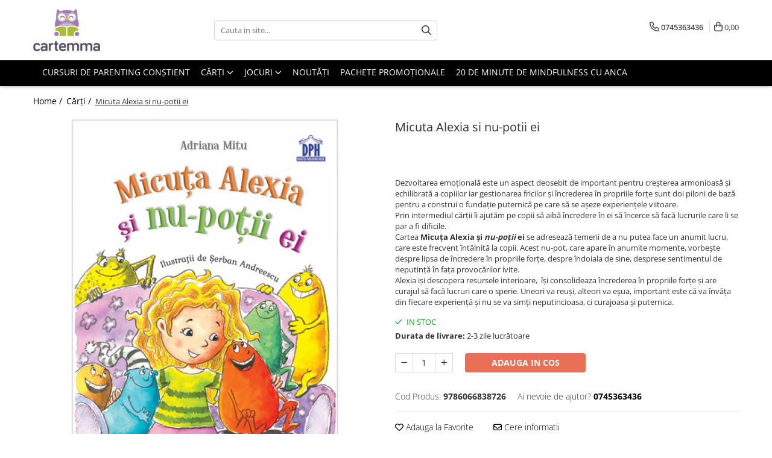

--- FILE ---
content_type: text/html; charset=UTF-8
request_url: https://www.cartemma.ro/carti-pentru-copii/micuta-alexia-si-nu-potii-ei.html
body_size: 34683
content:
<!DOCTYPE html>

<html lang="ro-ro">

	<head>
		<meta charset="UTF-8">

		<script src="https://gomagcdn.ro/themes/fashion/js/lazysizes.min.js?v=93241309-4.230" async=""></script>

		<script>
			function g_js(callbk){typeof callbk === 'function' ? window.addEventListener("DOMContentLoaded", callbk, false) : false;}
		</script>

					<link rel="icon" sizes="48x48" href="https://gomagcdn.ro/domains/cartemma.ro/files/favicon/favicon.png?v=1568907759">
			<link rel="apple-touch-icon" sizes="57x57" href="https://gomagcdn.ro/domains/cartemma.ro/files/favicon/favicon.png?v=1568907759">
		
		<style>
			/*body.loading{overflow:hidden;}
			body.loading #wrapper{opacity: 0;visibility: hidden;}
			body #wrapper{opacity: 1;visibility: visible;transition:all .1s ease-out;}*/

			.main-header .main-menu{min-height:43px;}
			.-g-hide{visibility:hidden;opacity:0;}

					</style>
		
		<link rel="preconnect" href="https://gomagcdn.ro"><link rel="dns-prefetch" href="https://fonts.googleapis.com" /><link rel="dns-prefetch" href="https://fonts.gstatic.com" /><link rel="dns-prefetch" href="https://connect.facebook.net" /><link rel="dns-prefetch" href="https://www.facebook.com" /><link rel="dns-prefetch" href="https://www.googletagmanager.com" />

					<link rel="preload" as="image" href="https://gomagcdn.ro/domains/cartemma.ro/files/product/large/gethumb-(2).jpg-2561-7837.jpg"   >
		
		<link rel="preload" href="https://gomagcdn.ro/themes/fashion/js/plugins.js?v=93241309-4.230" as="script">

		
					<link rel="preload" href="https://www.cartemma.ro/theme/default.js?v=31564647389" as="script">
				
		<link rel="preload" href="https://gomagcdn.ro/themes/fashion/js/dev.js?v=93241309-4.230" as="script">

		
					<link rel="stylesheet" href="https://gomagcdn.ro/themes/fashion/css/main-min.css?v=93241309-4.230-1" data-values='{"blockScripts": "1"}'>
		
					<link rel="stylesheet" href="https://www.cartemma.ro/theme/default.css?v=31564647389">
		
					<link rel="stylesheet" href="https://gomagcdn.ro/domains/cartemma.ro/themes/fashion/css/custom.css?1568907761">
						<link rel="stylesheet" href="https://gomagcdn.ro/themes/fashion/css/dev-style.css?v=93241309-4.230-1">
		
		
		
		<link rel="alternate" hreflang="x-default" href="https://www.cartemma.ro/carti-pentru-copii/micuta-alexia-si-nu-potii-ei.html">
							
		<meta name="expires" content="never">
		<meta name="revisit-after" content="1 days">
					<meta name="author" content="Gomag">
				<title>Micuta Alexia si nu-potii ei</title>


					<meta name="robots" content="index,follow" />
						
		<meta name="description" content="Micuta Alexia si nu-potii ei">
		<meta class="viewport" name="viewport" content="width=device-width, initial-scale=1.0, user-scalable=no">
							<meta property="og:description" content="Dezvoltarea emoțională este un aspect deosebit de important pentru creșterea armonioasă și echilibrată a copiilor iar gestionarea fricilor și încrederea în propriile forțe sunt doi piloni de bază pentru a construi o fundație puternică pe care să se așeze experiențele viitoare.    Prin intermediul cărții îi ajutăm pe copii să aibă încredere în ei să încerce să facă lucrurile care li se par a fi dificile.    Cartea Micuța Alexia și nu-poții ei se adresează temerii de a nu putea face un anumit lucru, care este frecvent întâlnită la copii. Acest nu-pot, care apare în anumite momente, vorbește despre lipsa de încredere în propriile forțe, despre îndoiala de sine, desprese sentimentul de neputință în fața provocărilor ivite.    Alexia iși descopera resursele interioare,  își consolideaza încrederea în propriile forțe și are curajul să facă lucruri care o sperie. Uneori va reuși, alteori va eșua, important este că va învăța din fiecare experiență și nu se va simți neputincioasa, ci curajoasa și puternica."/>
							<meta property="og:image" content="https://gomagcdn.ro/domains/cartemma.ro/files/product/large/gethumb-(2).jpg-2561-7837.jpg"/>
															<link rel="canonical" href="https://www.cartemma.ro/carti-pentru-copii/micuta-alexia-si-nu-potii-ei.html" />
			<meta property="og:url" content="https://www.cartemma.ro/carti-pentru-copii/micuta-alexia-si-nu-potii-ei.html"/>
						
		<meta name="distribution" content="Global">
		<meta name="owner" content="www.cartemma.ro">
		<meta name="publisher" content="www.cartemma.ro">
		<meta name="rating" content="General">
		<meta name="copyright" content="Copyright www.cartemma.ro 2025. All rights reserved">
		<link rel="search" href="https://www.cartemma.ro/opensearch.ro.xml" type="application/opensearchdescription+xml" title="Cautare"/>

		
							<script src="https://gomagcdn.ro/themes/fashion/js/jquery-2.1.4.min.js"></script>
			<script defer src="https://gomagcdn.ro/themes/fashion/js/jquery.autocomplete.js?v=20181023"></script>
			<script src="https://gomagcdn.ro/themes/fashion/js/gomag.config.js?v=93241309-4.230"></script>
			<script src="https://gomagcdn.ro/themes/fashion/js/gomag.js?v=93241309-4.230"></script>
		
													<!-- Global site tag (gtag.js) - Google Analytics -->
<script async src="https://www.googletagmanager.com/gtag/js?id=G-13FQR74Y3K"></script>
	<script>
 window.dataLayer = window.dataLayer || [];
  function gtag(){dataLayer.push(arguments);}

  var cookieValue = '';
  var name = 'g_c_consent' + "=";
  var decodedCookie = decodeURIComponent(document.cookie);
  var ca = decodedCookie.split(';');
  for(var i = 0; i <ca.length; i++) {
	var c = ca[i];
	while (c.charAt(0) == ' ') {
	  c = c.substring(1);
	}
	if (c.indexOf(name) == 0) {
	  cookieValue = c.substring(name.length, c.length);
	}
  }



if(cookieValue == ''){
	gtag('consent', 'default', {
	  'ad_storage': 'granted',
	  'ad_user_data': 'granted',
	  'ad_personalization': 'granted',
	  'analytics_storage': 'granted',
	  'personalization_storage': 'granted',
	  'functionality_storage': 'granted',
	  'security_storage': 'granted'
	});
	} else if(cookieValue != '-1'){


			gtag('consent', 'default', {
			'ad_storage': 'granted',
			'ad_user_data': 'granted',
			'ad_personalization': 'granted',
			'analytics_storage': 'granted',
			'personalization_storage': 'granted',
			'functionality_storage': 'granted',
			'security_storage': 'granted'
		});
	} else {
	 gtag('consent', 'default', {
		  'ad_storage': 'denied',
		  'ad_user_data': 'denied',
		  'ad_personalization': 'denied',
		  'analytics_storage': 'denied',
			'personalization_storage': 'denied',
			'functionality_storage': 'denied',
			'security_storage': 'denied'
		});

		 }
</script>
<script>

	
  gtag('js', new Date());

 
$.Gomag.bind('Cookie/Policy/Consent/Denied', function(){
	gtag('consent', 'update', {
		  'ad_storage': 'denied',
		  'ad_user_data': 'denied',
		  'ad_personalization': 'denied',
		  'analytics_storage': 'denied',
			'personalization_storage': 'denied',
			'functionality_storage': 'denied',
			'security_storage': 'denied'
		});
		})
$.Gomag.bind('Cookie/Policy/Consent/Granted', function(){
	gtag('consent', 'update', {
		  'ad_storage': 'granted',
		  'ad_user_data': 'granted',
		  'ad_personalization': 'granted',
		  'analytics_storage': 'granted',
			'personalization_storage': 'granted',
			'functionality_storage': 'granted',
			'security_storage': 'granted'
		});
		})
  gtag('config', 'G-13FQR74Y3K', {allow_enhanced_conversions: true });
</script>
<script>
	function gaBuildProductVariant(product)
	{
		let _return = '';
		if(product.version != undefined)
		{
			$.each(product.version, function(i, a){
				_return += (_return == '' ? '' : ', ')+a.value;
			})
		}
		return _return;
	}

</script>
<script>
	$.Gomag.bind('Product/Add/To/Cart/After/Listing', function gaProductAddToCartLV4(event, data) {
		if(data.product !== undefined) {
			var gaProduct = false;
			if(typeof(gaProducts) != 'undefined' && gaProducts[data.product.id] != undefined)
			{
				gaProduct = gaProducts[data.product.id];

			}

			if(gaProduct == false)
			{
				gaProduct = {};
				gaProduct.item_id = data.product.id;
				gaProduct.currency = data.product.currency ? (String(data.product.currency).toLowerCase() == 'lei' ? 'RON' : data.product.currency) : 'RON';
				gaProduct.item_name =  data.product.sku ;
				gaProduct.item_variant= gaBuildProductVariant(data.product);
				gaProduct.item_brand = data.product.brand;
				gaProduct.item_category = data.product.category;

			}

			gaProduct.price = parseFloat(data.product.price).toFixed(2);
			gaProduct.quantity = data.product.productQuantity;
			gtag("event", "add_to_cart", {
				currency: gaProduct.currency,
				value: parseFloat(gaProduct.price) * parseFloat(gaProduct.quantity),
				items: [
					gaProduct
				]
			});

		}
	})
	$.Gomag.bind('Product/Add/To/Cart/After/Details', function gaProductAddToCartDV4(event, data){

		if(data.product !== undefined){

			var gaProduct = false;
			if(
				typeof(gaProducts) != 'undefined'
				&&
				gaProducts[data.product.id] != undefined
			)
			{
				var gaProduct = gaProducts[data.product.id];
			}

			if(gaProduct == false)
			{
				gaProduct = {};
				gaProduct.item_id = data.product.id;
				gaProduct.currency = data.product.currency ? (String(data.product.currency).toLowerCase() == 'lei' ? 'RON' : data.product.currency) : 'RON';
				gaProduct.item_name =  data.product.sku ;
				gaProduct.item_variant= gaBuildProductVariant(data.product);
				gaProduct.item_brand = data.product.brand;
				gaProduct.item_category = data.product.category;

			}

			gaProduct.price = parseFloat(data.product.price).toFixed(2);
			gaProduct.quantity = data.product.productQuantity;


			gtag("event", "add_to_cart", {
			  currency: gaProduct.currency,
			  value: parseFloat(gaProduct.price) * parseFloat(gaProduct.quantity),
			  items: [
				gaProduct
			  ]
			});
        }

	})
	 $.Gomag.bind('Product/Remove/From/Cart', function gaProductRemovedFromCartV4(event, data){
		var envData = $.Gomag.getEnvData();
		var products = envData.products;

		if(data.data.product !== undefined && products[data.data.product] !== undefined){


			var dataProduct = products[data.data.product];


			gaProduct = {};
			gaProduct.item_id = dataProduct.id;

			gaProduct.item_name =   dataProduct.sku ;
			gaProduct.currency = dataProduct.currency ? (String(dataProduct.currency).toLowerCase() == 'lei' ? 'RON' : dataProduct.currency) : 'RON';
			gaProduct.item_category = dataProduct.category;
			gaProduct.item_brand = dataProduct.brand;
			gaProduct.price = parseFloat(dataProduct.price).toFixed(2);
			gaProduct.quantity = data.data.quantity;
			gaProduct.item_variant= gaBuildProductVariant(dataProduct);
			gtag("event", "remove_from_cart", {
			  currency: gaProduct.currency,
			  value: parseFloat(gaProduct.price) * parseFloat(gaProduct.quantity),
			  items: [
				gaProduct
			  ]
			});
        }

	});

	 $.Gomag.bind('Cart/Quantity/Update', function gaCartQuantityUpdateV4(event, data){
		var envData = $.Gomag.getEnvData();
		var products = envData.products;
		if(!data.data.finalQuantity || !data.data.initialQuantity)
		{
			return false;
		}
		var dataProduct = products[data.data.product];
		if(dataProduct == undefined)
		{
			return false;
		}

		gaProduct = {};
		gaProduct.item_id = dataProduct.id;
		gaProduct.currency = dataProduct.currency ? (String(dataProduct.currency).toLowerCase() == 'lei' ? 'RON' : dataProduct.currency) : 'RON';
		gaProduct.item_name =  dataProduct.sku ;

		gaProduct.item_category = dataProduct.category;
		gaProduct.item_brand = dataProduct.brand;
		gaProduct.price = parseFloat(dataProduct.price).toFixed(2);
		gaProduct.item_variant= gaBuildProductVariant(dataProduct);
		if(parseFloat(data.data.initialQuantity) < parseFloat(data.data.finalQuantity))
		{
			var quantity = parseFloat(data.data.finalQuantity) - parseFloat(data.data.initialQuantity);
			gaProduct.quantity = quantity;

			gtag("event", "add_to_cart", {
			  currency: gaProduct.currency,
			  value: parseFloat(gaProduct.price) * parseFloat(gaProduct.quantity),
			  items: [
				gaProduct
			  ]
			});
		}
		else if(parseFloat(data.data.initialQuantity) > parseFloat(data.data.finalQuantity))
		{
			var quantity = parseFloat(data.data.initialQuantity) - parseFloat(data.data.finalQuantity);
			gaProduct.quantity = quantity;
			gtag("event", "remove_from_cart", {
			  currency: gaProduct.currency,
			  value: parseFloat(gaProduct.price) * parseFloat(gaProduct.quantity),
			  items: [
				gaProduct
			  ]
			});
		}

	});

</script>
<script>
        (function(d, s, i) {
            var f = d.getElementsByTagName(s)[0], j = d.createElement(s);
            j.async = true;
            j.src = "https://t.themarketer.com/t/j/" + i;
            f.parentNode.insertBefore(j, f);
        })(document, "script", "VVZSR4SQ");
    </script><script>
function gmsc(name, value)
{
	if(value != undefined && value)
	{
		var expires = new Date();
		expires.setTime(expires.getTime() + parseInt(3600*24*1000*90));
		document.cookie = encodeURIComponent(name) + "=" + encodeURIComponent(value) + '; expires='+ expires.toUTCString() + "; path=/";
	}
}
let gmqs = window.location.search;
let gmup = new URLSearchParams(gmqs);
gmsc('g_sc', gmup.get('shop_campaign'));
gmsc('shop_utm_campaign', gmup.get('utm_campaign'));
gmsc('shop_utm_medium', gmup.get('utm_medium'));
gmsc('shop_utm_source', gmup.get('utm_source'));
</script><!-- Google Tag Manager -->
    <script>(function(w,d,s,l,i){w[l]=w[l]||[];w[l].push({'gtm.start':
    new Date().getTime(),event:'gtm.js'});var f=d.getElementsByTagName(s)[0],
    j=d.createElement(s),dl=l!='dataLayer'?'&l='+l:'';j.async=true;j.src=
    'https://www.googletagmanager.com/gtm.js?id='+i+dl;f.parentNode.insertBefore(j,f);
    })(window,document,'script','dataLayer','GTM-TK5XKBKH');</script>
    <!-- End Google Tag Manager --><script>
window.dataLayer = window.dataLayer || [];
window.gtag = window.gtag || function(){dataLayer.push(arguments);}
</script><!-- Facebook Pixel Code -->
				<script>
				!function(f,b,e,v,n,t,s){if(f.fbq)return;n=f.fbq=function(){n.callMethod?
				n.callMethod.apply(n,arguments):n.queue.push(arguments)};if(!f._fbq)f._fbq=n;
				n.push=n;n.loaded=!0;n.version="2.0";n.queue=[];t=b.createElement(e);t.async=!0;
				t.src=v;s=b.getElementsByTagName(e)[0];s.parentNode.insertBefore(t,s)}(window,
				document,"script","//connect.facebook.net/en_US/fbevents.js");

				fbq("init", "269527141570422");
				fbq("track", "PageView");</script>
				<!-- End Facebook Pixel Code -->
				<script>
				$.Gomag.bind('User/Ajax/Data/Loaded', function(event, data){
					if(data != undefined && data.data != undefined)
					{
						var eventData = data.data;
						if(eventData.facebookUserData != undefined)
						{
							$('body').append(eventData.facebookUserData);
						}
					}
				})
				</script>
				<meta name="facebook-domain-verification" content="ucy4t9d9my3kpsgrzzdo9gxuhuvdt4" />					
		
	</head>

	<body class="" style="">

		<script >
			function _addCss(url, attribute, value, loaded){
				var _s = document.createElement('link');
				_s.rel = 'stylesheet';
				_s.href = url;
				_s.type = 'text/css';
				if(attribute)
				{
					_s.setAttribute(attribute, value)
				}
				if(loaded){
					_s.onload = function(){
						var dom = document.getElementsByTagName('body')[0];
						//dom.classList.remove('loading');
					}
				}
				var _st = document.getElementsByTagName('link')[0];
				_st.parentNode.insertBefore(_s, _st);
			}
			//_addCss('https://fonts.googleapis.com/css2?family=Open+Sans:ital,wght@0,300;0,400;0,600;0,700;1,300;1,400&display=swap');
			_addCss('https://gomagcdn.ro/themes/_fonts/Open-Sans.css');

		</script>
		<script>
				/*setTimeout(
				  function()
				  {
				   document.getElementsByTagName('body')[0].classList.remove('loading');
				  }, 1000);*/
		</script>
							
					<div id="fb-root"></div>
						<script >
			window.fbAsyncInit = function() {
			FB.init({
			appId : 'https://www.facebook.com/Cartemma',
			autoLogAppEvents : true,
			xfbml : true,
			version : 'v12.0'
			});
			};
			</script>
			<script async defer crossorigin="anonymous" src="https://connect.facebook.net/ro_RO/sdk.js"></script>
					
		<div id="wrapper">
			<!-- BLOCK:a5eb744b3963c96f564a8d89e8ab9b48 start -->
<div id="_cartSummary" class="hide"></div>

<script >
	$(document).ready(function() {

		$(document).on('keypress', '.-g-input-loader', function(){
			$(this).addClass('-g-input-loading');
		})

		$.Gomag.bind('Product/Add/To/Cart/After', function(eventResponse, properties)
		{
									var data = JSON.parse(properties.data);
			$('.q-cart').html(data.quantity);
			if(parseFloat(data.quantity) > 0)
			{
				$('.q-cart').removeClass('hide');
			}
			else
			{
				$('.q-cart').addClass('hide');
			}
			$('.cartPrice').html(data.subtotal + ' ' + data.currency);
			$('.cartProductCount').html(data.quantity);


		})
		$('#_cartSummary').on('updateCart', function(event, cart) {
			var t = $(this);

			$.get('https://www.cartemma.ro/cart-update', {
				cart: cart
			}, function(data) {

				$('.q-cart').html(data.quantity);
				if(parseFloat(data.quantity) > 0)
				{
					$('.q-cart').removeClass('hide');
				}
				else
				{
					$('.q-cart').addClass('hide');
				}
				$('.cartPrice').html(data.subtotal + ' ' + data.currency);
				$('.cartProductCount').html(data.quantity);
			}, 'json');
			window.ga = window.ga || function() {
				(ga.q = ga.q || []).push(arguments)
			};
			ga('send', 'event', 'Buton', 'Click', 'Adauga_Cos');
		});

		if(window.gtag_report_conversion) {
			$(document).on("click", 'li.phone-m', function() {
				var phoneNo = $('li.phone-m').children( "a").attr('href');
				gtag_report_conversion(phoneNo);
			});

		}

	});
</script>



<header class="main-header container-bg clearfix" data-block="headerBlock">
	<div class="discount-tape container-h full -g-hide" id="_gomagHellobar"></div>

		
	<div class="top-head-bg container-h full">

		<div class="top-head container-h">
			<div class="row">
				<div class="col-md-3 col-sm-3 col-xs-5 logo-h">
					
	<a href="https://www.cartemma.ro" id="logo" data-pageId="2">
		<img src="https://gomagcdn.ro/domains/cartemma/files/files/images/logo-cartemma-vertical.png" fetchpriority="high" class="img-responsive" alt="cartemma" title="cartemma" width="200" height="50" style="width:auto;">
	</a>
				</div>
				<div class="col-md-4 col-sm-4 col-xs-7 main search-form-box">
					
<form name="search-form" class="search-form" action="https://www.cartemma.ro/produse" id="_searchFormMainHeader">

	<input id="_autocompleteSearchMainHeader" name="c" class="input-placeholder -g-input-loader" type="text" placeholder="Cauta in site..." aria-label="Search"  value="">
	<button id="_doSearch" class="search-button" aria-hidden="true">
		<i class="fa fa-search" aria-hidden="true"></i>
	</button>

				<script >
			$(document).ready(function() {

				$('#_autocompleteSearchMainHeader').autocomplete({
					serviceUrl: 'https://www.cartemma.ro/autocomplete',
					minChars: 2,
					deferRequestBy: 700,
					appendTo: '#_searchFormMainHeader',
					width: parseInt($('#_doSearch').offset().left) - parseInt($('#_autocompleteSearchMainHeader').offset().left),
					formatResult: function(suggestion, currentValue) {
						return suggestion.value;
					},
					onSelect: function(suggestion) {
						$(this).val(suggestion.data);
					},
					onSearchComplete: function(suggestion) {
						$(this).removeClass('-g-input-loading');
					}
				});
				$(document).on('click', '#_doSearch', function(e){
					e.preventDefault();
					if($('#_autocompleteSearchMainHeader').val() != '')
					{
						$('#_searchFormMainHeader').submit();
					}
				})
			});
		</script>
	

</form>
				</div>
				<div class="col-md-5 col-sm-5 acount-section">
					
<ul>
	<li class="search-m hide">
		<a href="#" class="-g-no-url" aria-label="Cauta in site..." data-pageId="">
			<i class="fa fa-search search-open" aria-hidden="true"></i>
			<i style="display:none" class="fa fa-times search-close" aria-hidden="true"></i>
		</a>
	</li>
	<li class="-g-user-icon -g-user-icon-empty">
			
	</li>
	
				<li class="contact-header">
			<a href="tel:0745363436" aria-label="Contacteaza-ne" data-pageId="3">
				<i class="fa fa-phone" aria-hidden="true"></i>
								<span>0745363436</span>
			</a>
		</li>
			<li class="wishlist-header hide">
		<a href="https://www.cartemma.ro/wishlist" aria-label="Wishlist" data-pageId="28">
			<span class="-g-wishlist-product-count -g-hide"></span>
			<i class="fa fa-heart-o" aria-hidden="true"></i>
			<span class="">Favorite</span>
		</a>
	</li>
	<li class="cart-header-btn cart">
		<a class="cart-drop _showCartHeader" href="https://www.cartemma.ro/cos-de-cumparaturi" aria-label="Cos de cumparaturi">
			<span class="q-cart hide">0</span>
			<i class="fa fa-shopping-bag" aria-hidden="true"></i>
			<span class="count cartPrice">0,00
				
			</span>
		</a>
					<div class="cart-dd  _cartShow cart-closed"></div>
			</li>

	</ul>

	<script>
		$(document).ready(function() {
			//Cart
							$('.cart').mouseenter(function() {
					$.Gomag.showCartSummary('div._cartShow');
				}).mouseleave(function() {
					$.Gomag.hideCartSummary('div._cartShow');
					$('div._cartShow').removeClass('cart-open');
				});
						$(document).on('click', '.dropdown-toggle', function() {
				window.location = $(this).attr('href');
			})
		})
	</script>

				</div>
			</div>
		</div>
	</div>


<div id="navigation">
	<nav id="main-menu" class="main-menu container-h full clearfix">
		<a href="#" class="menu-trg -g-no-url" title="Produse">
			<span>&nbsp;</span>
		</a>
		
<div class="container-h nav-menu-hh clearfix">

	<!-- BASE MENU -->
	<ul class="
			nav-menu base-menu container-h
			
			
		">

		

			
		<li class="menu-drop __GomagMM ">
								<a
						href="https://www.cartemma.ro/cursuri-online"
						class="    "
						rel="  "
						
						title="Cursuri de Parenting Conștient"
						data-Gomag=''
						data-block-name="mainMenuD0"  data-block="mainMenuD" data-pageId= "82">
												<span class="list">Cursuri de Parenting Conștient</span>
					</a>
				
		</li>
		
		<li class="menu-drop __GomagMM ">
							<a
					href="https://www.cartemma.ro/carti-pentru-copii"
					class="  "
					rel="  "
					
					title="Cărți"
					data-Gomag=''
					data-block-name="mainMenuD0"
					data-pageId= "82"
					data-block="mainMenuD">
											<span class="list">Cărți</span>
						<i class="fa fa-angle-down"></i>
				</a>

									<div class="menu-dd">
										<ul class="drop-list clearfix w100">
																																						<li class="fl">
										<div class="col">
											<p class="title">
												<a
												href="https://www.cartemma.ro/carti-copii-tematica"
												class="title    "
												rel="  "
												
												title="Tematică"
												data-Gomag=''
												data-block-name="mainMenuD1"
												data-block="mainMenuD"
												data-pageId= "82"
												>
																										Tematică
												</a>
											</p>
																																															<a
														href="https://www.cartemma.ro/carti-de-craciun-pentru-copii"
														rel="  "
														
														title="Craciun"
														class="    "
														data-Gomag=''
														data-block-name="mainMenuD2"
														data-block="mainMenuD"
														data-pageId=""
													>
																												<i class="fa fa-angle-right"></i>
														<span>Craciun</span>
													</a>
																									<a
														href="https://www.cartemma.ro/carti-copii-cu-activitati"
														rel="  "
														
														title="Activități"
														class="    "
														data-Gomag=''
														data-block-name="mainMenuD2"
														data-block="mainMenuD"
														data-pageId=""
													>
																												<i class="fa fa-angle-right"></i>
														<span>Activități</span>
													</a>
																									<a
														href="https://www.cartemma.ro/carti-copii-arta"
														rel="  "
														
														title="Artă"
														class="    "
														data-Gomag=''
														data-block-name="mainMenuD2"
														data-block="mainMenuD"
														data-pageId=""
													>
																												<i class="fa fa-angle-right"></i>
														<span>Artă</span>
													</a>
																									<a
														href="https://www.cartemma.ro/atlase-si-enciclopedii-copii"
														rel="  "
														
														title="Atlase si enciclopedii"
														class="    "
														data-Gomag=''
														data-block-name="mainMenuD2"
														data-block="mainMenuD"
														data-pageId=""
													>
																												<i class="fa fa-angle-right"></i>
														<span>Atlase si enciclopedii</span>
													</a>
																									<a
														href="https://www.cartemma.ro/carte-de-bucate"
														rel="  "
														
														title="Carte de bucate"
														class="    "
														data-Gomag=''
														data-block-name="mainMenuD2"
														data-block="mainMenuD"
														data-pageId=""
													>
																												<i class="fa fa-angle-right"></i>
														<span>Carte de bucate</span>
													</a>
																									<a
														href="https://www.cartemma.ro/carti-de-calatorie-pentru-copii"
														rel="  "
														
														title="Călătorie"
														class="    "
														data-Gomag=''
														data-block-name="mainMenuD2"
														data-block="mainMenuD"
														data-pageId=""
													>
																												<i class="fa fa-angle-right"></i>
														<span>Călătorie</span>
													</a>
																									<a
														href="https://www.cartemma.ro/carti-educatie-copii"
														rel="  "
														
														title="Educație"
														class="    "
														data-Gomag=''
														data-block-name="mainMenuD2"
														data-block="mainMenuD"
														data-pageId=""
													>
																												<i class="fa fa-angle-right"></i>
														<span>Educație</span>
													</a>
																									<a
														href="https://www.cartemma.ro/educație-financiară"
														rel="  "
														
														title="Educație financiară"
														class="    "
														data-Gomag=''
														data-block-name="mainMenuD2"
														data-block="mainMenuD"
														data-pageId=""
													>
																												<i class="fa fa-angle-right"></i>
														<span>Educație financiară</span>
													</a>
																									<a
														href="https://www.cartemma.ro/carti-copii-hobby-si-craft"
														rel="  "
														
														title="Hobby si craft"
														class="    "
														data-Gomag=''
														data-block-name="mainMenuD2"
														data-block="mainMenuD"
														data-pageId=""
													>
																												<i class="fa fa-angle-right"></i>
														<span>Hobby si craft</span>
													</a>
																									<a
														href="https://www.cartemma.ro/inteligenta-emotionala-"
														rel="  "
														
														title="Inteligenta emotionala"
														class="    "
														data-Gomag=''
														data-block-name="mainMenuD2"
														data-block="mainMenuD"
														data-pageId=""
													>
																												<i class="fa fa-angle-right"></i>
														<span>Inteligenta emotionala</span>
													</a>
																									<a
														href="https://www.cartemma.ro/limbi-straine"
														rel="  "
														
														title="Limbi străine"
														class="    "
														data-Gomag=''
														data-block-name="mainMenuD2"
														data-block="mainMenuD"
														data-pageId=""
													>
																												<i class="fa fa-angle-right"></i>
														<span>Limbi străine</span>
													</a>
																									<a
														href="https://www.cartemma.ro/carti-tematica-muzicala"
														rel="  "
														
														title="Muzicale"
														class="    "
														data-Gomag=''
														data-block-name="mainMenuD2"
														data-block="mainMenuD"
														data-pageId=""
													>
																												<i class="fa fa-angle-right"></i>
														<span>Muzicale</span>
													</a>
																									<a
														href="https://www.cartemma.ro/carti-poezii-copii"
														rel="  "
														
														title="Poezii"
														class="    "
														data-Gomag=''
														data-block-name="mainMenuD2"
														data-block="mainMenuD"
														data-pageId=""
													>
																												<i class="fa fa-angle-right"></i>
														<span>Poezii</span>
													</a>
																									<a
														href="https://www.cartemma.ro/carti-povesti-copii"
														rel="  "
														
														title="Povești"
														class="    "
														data-Gomag=''
														data-block-name="mainMenuD2"
														data-block="mainMenuD"
														data-pageId=""
													>
																												<i class="fa fa-angle-right"></i>
														<span>Povești</span>
													</a>
																									<a
														href="https://www.cartemma.ro/reviste-copii"
														rel="  "
														
														title="Reviste"
														class="    "
														data-Gomag=''
														data-block-name="mainMenuD2"
														data-block="mainMenuD"
														data-pageId=""
													>
																												<i class="fa fa-angle-right"></i>
														<span>Reviste</span>
													</a>
																									<a
														href="https://www.cartemma.ro/carti-stiinta-si-natura"
														rel="  "
														
														title="Știință si natură"
														class="    "
														data-Gomag=''
														data-block-name="mainMenuD2"
														data-block="mainMenuD"
														data-pageId=""
													>
																												<i class="fa fa-angle-right"></i>
														<span>Știință si natură</span>
													</a>
																							
										</div>
									</li>
																																<li class="fl">
										<div class="col">
											<p class="title">
												<a
												href="https://www.cartemma.ro/carti-pentru-copii-varste"
												class="title    "
												rel="  "
												
												title="Vârstă"
												data-Gomag=''
												data-block-name="mainMenuD1"
												data-block="mainMenuD"
												data-pageId= "82"
												>
																										Vârstă
												</a>
											</p>
																																															<a
														href="https://www.cartemma.ro/carti-pentru-copii-intre-0-si-2-ani"
														rel="  "
														
														title="0-2 ani"
														class="    "
														data-Gomag=''
														data-block-name="mainMenuD2"
														data-block="mainMenuD"
														data-pageId=""
													>
																												<i class="fa fa-angle-right"></i>
														<span>0-2 ani</span>
													</a>
																									<a
														href="https://www.cartemma.ro/carti-copii-peste-10-ani-26"
														rel="  "
														
														title="10+ ani"
														class="    "
														data-Gomag=''
														data-block-name="mainMenuD2"
														data-block="mainMenuD"
														data-pageId=""
													>
																												<i class="fa fa-angle-right"></i>
														<span>10+ ani</span>
													</a>
																									<a
														href="https://www.cartemma.ro/carti-copii-peste-14-ani"
														rel="  "
														
														title="14+ ani"
														class="    "
														data-Gomag=''
														data-block-name="mainMenuD2"
														data-block="mainMenuD"
														data-pageId=""
													>
																												<i class="fa fa-angle-right"></i>
														<span>14+ ani</span>
													</a>
																									<a
														href="https://www.cartemma.ro/carti-de-copii-cu-varsta-intre-2-5-ani"
														rel="  "
														
														title="2-5 ani"
														class="    "
														data-Gomag=''
														data-block-name="mainMenuD2"
														data-block="mainMenuD"
														data-pageId=""
													>
																												<i class="fa fa-angle-right"></i>
														<span>2-5 ani</span>
													</a>
																									<a
														href="https://www.cartemma.ro/carti-de-copii-intre-5-7-ani"
														rel="  "
														
														title="5-7 ani"
														class="    "
														data-Gomag=''
														data-block-name="mainMenuD2"
														data-block="mainMenuD"
														data-pageId=""
													>
																												<i class="fa fa-angle-right"></i>
														<span>5-7 ani</span>
													</a>
																									<a
														href="https://www.cartemma.ro/carti-copii-7-10-ani"
														rel="  "
														
														title="7-10 ani"
														class="    "
														data-Gomag=''
														data-block-name="mainMenuD2"
														data-block="mainMenuD"
														data-pageId=""
													>
																												<i class="fa fa-angle-right"></i>
														<span>7-10 ani</span>
													</a>
																									<a
														href="https://www.cartemma.ro/carti-adulti-copii"
														rel="  "
														
														title="Adulți"
														class="    "
														data-Gomag=''
														data-block-name="mainMenuD2"
														data-block="mainMenuD"
														data-pageId=""
													>
																												<i class="fa fa-angle-right"></i>
														<span>Adulți</span>
													</a>
																									<a
														href="https://www.cartemma.ro/toate-vârstele"
														rel="  "
														
														title="toate vârstele"
														class="    "
														data-Gomag=''
														data-block-name="mainMenuD2"
														data-block="mainMenuD"
														data-pageId=""
													>
																												<i class="fa fa-angle-right"></i>
														<span>toate vârstele</span>
													</a>
																							
										</div>
									</li>
																																<li class="fl">
										<div class="col">
											<p class="title">
												<a
												href="https://www.cartemma.ro/editura-univers"
												class="title    "
												rel="  "
												
												title="Editura Univers"
												data-Gomag=''
												data-block-name="mainMenuD1"
												data-block="mainMenuD"
												data-pageId= "82"
												>
																										Editura Univers
												</a>
											</p>
																						
										</div>
									</li>
																																<li class="fl">
										<div class="col">
											<p class="title">
												<a
												href="https://www.cartemma.ro/cera"
												class="title    "
												rel="  "
												
												title="Cera"
												data-Gomag=''
												data-block-name="mainMenuD1"
												data-block="mainMenuD"
												data-pageId= "82"
												>
																										Cera
												</a>
											</p>
																						
										</div>
									</li>
																																<li class="fl">
										<div class="col">
											<p class="title">
												<a
												href="https://www.cartemma.ro/editura-all"
												class="title    "
												rel="  "
												
												title="Editura ALL"
												data-Gomag=''
												data-block-name="mainMenuD1"
												data-block="mainMenuD"
												data-pageId= "82"
												>
																										Editura ALL
												</a>
											</p>
																						
										</div>
									</li>
																																<li class="fl">
										<div class="col">
											<p class="title">
												<a
												href="https://www.cartemma.ro/editura-aramis"
												class="title    "
												rel="  "
												
												title="Editura Aramis"
												data-Gomag=''
												data-block-name="mainMenuD1"
												data-block="mainMenuD"
												data-pageId= "82"
												>
																										Editura Aramis
												</a>
											</p>
																						
										</div>
									</li>
																																<li class="fl">
										<div class="col">
											<p class="title">
												<a
												href="https://www.cartemma.ro/editura-arthur"
												class="title    "
												rel="  "
												
												title="Editura Arthur"
												data-Gomag=''
												data-block-name="mainMenuD1"
												data-block="mainMenuD"
												data-pageId= "82"
												>
																										Editura Arthur
												</a>
											</p>
																						
										</div>
									</li>
																																<li class="fl">
										<div class="col">
											<p class="title">
												<a
												href="https://www.cartemma.ro/editura-cartea-copiilor"
												class="title    "
												rel="  "
												
												title="Editura Cartea Copiilor"
												data-Gomag=''
												data-block-name="mainMenuD1"
												data-block="mainMenuD"
												data-pageId= "82"
												>
																										Editura Cartea Copiilor
												</a>
											</p>
																						
										</div>
									</li>
																																<li class="fl">
										<div class="col">
											<p class="title">
												<a
												href="https://www.cartemma.ro/carti-editura-cartemma"
												class="title    "
												rel="  "
												
												title="Editura Cartemma"
												data-Gomag=''
												data-block-name="mainMenuD1"
												data-block="mainMenuD"
												data-pageId= "82"
												>
																										Editura Cartemma
												</a>
											</p>
																						
										</div>
									</li>
																																<li class="fl">
										<div class="col">
											<p class="title">
												<a
												href="https://www.cartemma.ro/editura-cartier"
												class="title    "
												rel="  "
												
												title="Editura Cartier"
												data-Gomag=''
												data-block-name="mainMenuD1"
												data-block="mainMenuD"
												data-pageId= "82"
												>
																										Editura Cartier
												</a>
											</p>
																						
										</div>
									</li>
																																<li class="fl">
										<div class="col">
											<p class="title">
												<a
												href="https://www.cartemma.ro/editura-casa"
												class="title    "
												rel="  "
												
												title="Editura Casa"
												data-Gomag=''
												data-block-name="mainMenuD1"
												data-block="mainMenuD"
												data-pageId= "82"
												>
																										Editura Casa
												</a>
											</p>
																						
										</div>
									</li>
																																<li class="fl">
										<div class="col">
											<p class="title">
												<a
												href="https://www.cartemma.ro/editura-corint"
												class="title    "
												rel="  "
												
												title="Editura Corint"
												data-Gomag=''
												data-block-name="mainMenuD1"
												data-block="mainMenuD"
												data-pageId= "82"
												>
																										Editura Corint
												</a>
											</p>
																						
										</div>
									</li>
																																<li class="fl">
										<div class="col">
											<p class="title">
												<a
												href="https://www.cartemma.ro/editura-curtea-veche"
												class="title    "
												rel="  "
												
												title="Editura Curtea Veche"
												data-Gomag=''
												data-block-name="mainMenuD1"
												data-block="mainMenuD"
												data-pageId= "82"
												>
																										Editura Curtea Veche
												</a>
											</p>
																						
										</div>
									</li>
																																<li class="fl">
										<div class="col">
											<p class="title">
												<a
												href="https://www.cartemma.ro/editura-didactica-publishing-house"
												class="title    "
												rel="  "
												
												title="Editura Didactica Publishing House"
												data-Gomag=''
												data-block-name="mainMenuD1"
												data-block="mainMenuD"
												data-pageId= "82"
												>
																										Editura Didactica Publishing House
												</a>
											</p>
																						
										</div>
									</li>
																																<li class="fl">
										<div class="col">
											<p class="title">
												<a
												href="https://www.cartemma.ro/editura-epigraf"
												class="title    "
												rel="  "
												
												title="Editura Epigraf"
												data-Gomag=''
												data-block-name="mainMenuD1"
												data-block="mainMenuD"
												data-pageId= "82"
												>
																										Editura Epigraf
												</a>
											</p>
																						
										</div>
									</li>
																																<li class="fl">
										<div class="col">
											<p class="title">
												<a
												href="https://www.cartemma.ro/editura-frontiera-"
												class="title    "
												rel="  "
												
												title="Editura Frontiera"
												data-Gomag=''
												data-block-name="mainMenuD1"
												data-block="mainMenuD"
												data-pageId= "82"
												>
																										Editura Frontiera
												</a>
											</p>
																						
										</div>
									</li>
																																<li class="fl">
										<div class="col">
											<p class="title">
												<a
												href="https://www.cartemma.ro/editura-gama"
												class="title    "
												rel="  "
												
												title="Editura Gama"
												data-Gomag=''
												data-block-name="mainMenuD1"
												data-block="mainMenuD"
												data-pageId= "82"
												>
																										Editura Gama
												</a>
											</p>
																						
										</div>
									</li>
																																<li class="fl">
										<div class="col">
											<p class="title">
												<a
												href="https://www.cartemma.ro/editura-katartis"
												class="title    "
												rel="  "
												
												title="Editura Katartis"
												data-Gomag=''
												data-block-name="mainMenuD1"
												data-block="mainMenuD"
												data-pageId= "82"
												>
																										Editura Katartis
												</a>
											</p>
																						
										</div>
									</li>
																																<li class="fl">
										<div class="col">
											<p class="title">
												<a
												href="https://www.cartemma.ro/editura-kreativ"
												class="title    "
												rel="  "
												
												title="Editura Kreativ"
												data-Gomag=''
												data-block-name="mainMenuD1"
												data-block="mainMenuD"
												data-pageId= "82"
												>
																										Editura Kreativ
												</a>
											</p>
																						
										</div>
									</li>
																																<li class="fl">
										<div class="col">
											<p class="title">
												<a
												href="https://www.cartemma.ro/editura-litera"
												class="title    "
												rel="  "
												
												title="Editura Litera"
												data-Gomag=''
												data-block-name="mainMenuD1"
												data-block="mainMenuD"
												data-pageId= "82"
												>
																										Editura Litera
												</a>
											</p>
																						
										</div>
									</li>
																																<li class="fl">
										<div class="col">
											<p class="title">
												<a
												href="https://www.cartemma.ro/editura-lizuka-educativ"
												class="title    "
												rel="  "
												
												title="Editura Lizuka Educativ"
												data-Gomag=''
												data-block-name="mainMenuD1"
												data-block="mainMenuD"
												data-pageId= "82"
												>
																										Editura Lizuka Educativ
												</a>
											</p>
																						
										</div>
									</li>
																																<li class="fl">
										<div class="col">
											<p class="title">
												<a
												href="https://www.cartemma.ro/editura-nemira"
												class="title    "
												rel="  "
												
												title="Editura Nemira"
												data-Gomag=''
												data-block-name="mainMenuD1"
												data-block="mainMenuD"
												data-pageId= "82"
												>
																										Editura Nemira
												</a>
											</p>
																						
										</div>
									</li>
																																<li class="fl">
										<div class="col">
											<p class="title">
												<a
												href="https://www.cartemma.ro/editura-nomina"
												class="title    "
												rel="  "
												
												title="Editura Nomina"
												data-Gomag=''
												data-block-name="mainMenuD1"
												data-block="mainMenuD"
												data-pageId= "82"
												>
																										Editura Nomina
												</a>
											</p>
																						
										</div>
									</li>
																																<li class="fl">
										<div class="col">
											<p class="title">
												<a
												href="https://www.cartemma.ro/editura-pandora-m"
												class="title    "
												rel="  "
												
												title="Editura Pandora M"
												data-Gomag=''
												data-block-name="mainMenuD1"
												data-block="mainMenuD"
												data-pageId= "82"
												>
																										Editura Pandora M
												</a>
											</p>
																						
										</div>
									</li>
																																<li class="fl">
										<div class="col">
											<p class="title">
												<a
												href="https://www.cartemma.ro/editura-portocala-albastra"
												class="title    "
												rel="  "
												
												title="Editura Portocala Albastră"
												data-Gomag=''
												data-block-name="mainMenuD1"
												data-block="mainMenuD"
												data-pageId= "82"
												>
																										Editura Portocala Albastră
												</a>
											</p>
																						
										</div>
									</li>
																																<li class="fl">
										<div class="col">
											<p class="title">
												<a
												href="https://www.cartemma.ro/editura-prut"
												class="title    "
												rel="  "
												
												title="Editura Prut"
												data-Gomag=''
												data-block-name="mainMenuD1"
												data-block="mainMenuD"
												data-pageId= "82"
												>
																										Editura Prut
												</a>
											</p>
																						
										</div>
									</li>
																																<li class="fl">
										<div class="col">
											<p class="title">
												<a
												href="https://www.cartemma.ro/editura-scriptum"
												class="title    "
												rel="  "
												
												title="Editura Scriptum"
												data-Gomag=''
												data-block-name="mainMenuD1"
												data-block="mainMenuD"
												data-pageId= "82"
												>
																										Editura Scriptum
												</a>
											</p>
																						
										</div>
									</li>
																																<li class="fl">
										<div class="col">
											<p class="title">
												<a
												href="https://www.cartemma.ro/editura-sophia"
												class="title    "
												rel="  "
												
												title="Editura Sophia"
												data-Gomag=''
												data-block-name="mainMenuD1"
												data-block="mainMenuD"
												data-pageId= "82"
												>
																										Editura Sophia
												</a>
											</p>
																						
										</div>
									</li>
																																<li class="fl">
										<div class="col">
											<p class="title">
												<a
												href="https://www.cartemma.ro/editura-univers-enciclopedic"
												class="title    "
												rel="  "
												
												title="Editura Univers Enciclopedic"
												data-Gomag=''
												data-block-name="mainMenuD1"
												data-block="mainMenuD"
												data-pageId= "82"
												>
																										Editura Univers Enciclopedic
												</a>
											</p>
																						
										</div>
									</li>
																																<li class="fl">
										<div class="col">
											<p class="title">
												<a
												href="https://www.cartemma.ro/editura-usborne"
												class="title    "
												rel="  "
												
												title="Editura Usborne"
												data-Gomag=''
												data-block-name="mainMenuD1"
												data-block="mainMenuD"
												data-pageId= "82"
												>
																										Editura Usborne
												</a>
											</p>
																						
										</div>
									</li>
																																<li class="fl">
										<div class="col">
											<p class="title">
												<a
												href="https://www.cartemma.ro/editura-vellant-"
												class="title    "
												rel="  "
												
												title="Editura Vellant"
												data-Gomag=''
												data-block-name="mainMenuD1"
												data-block="mainMenuD"
												data-pageId= "82"
												>
																										Editura Vellant
												</a>
											</p>
																						
										</div>
									</li>
																																<li class="fl">
										<div class="col">
											<p class="title">
												<a
												href="https://www.cartemma.ro/editura-verba"
												class="title    "
												rel="  "
												
												title="Editura Verba"
												data-Gomag=''
												data-block-name="mainMenuD1"
												data-block="mainMenuD"
												data-pageId= "82"
												>
																										Editura Verba
												</a>
											</p>
																						
										</div>
									</li>
																													</ul>
																	</div>
									
		</li>
		
		<li class="menu-drop __GomagMM ">
							<a
					href="https://www.cartemma.ro/jocuri"
					class="  "
					rel="  "
					
					title="Jocuri"
					data-Gomag=''
					data-block-name="mainMenuD0"
					data-pageId= "82"
					data-block="mainMenuD">
											<span class="list">Jocuri</span>
						<i class="fa fa-angle-down"></i>
				</a>

									<div class="menu-dd">
										<ul class="drop-list clearfix w100">
																																						<li class="fl">
										<div class="col">
											<p class="title">
												<a
												href="https://www.cartemma.ro/jocuri-copii-tematica"
												class="title    "
												rel="  "
												
												title="Tematică"
												data-Gomag=''
												data-block-name="mainMenuD1"
												data-block="mainMenuD"
												data-pageId= "82"
												>
																										Tematică
												</a>
											</p>
																																															<a
														href="https://www.cartemma.ro/jocuri-copii-asociere-si-observare"
														rel="  "
														
														title="Asociere si observare"
														class="    "
														data-Gomag=''
														data-block-name="mainMenuD2"
														data-block="mainMenuD"
														data-pageId=""
													>
																												<i class="fa fa-angle-right"></i>
														<span>Asociere si observare</span>
													</a>
																									<a
														href="https://www.cartemma.ro/de-scris-pictat-si-desenat"
														rel="  "
														
														title="De scris, pictat și desenat"
														class="    "
														data-Gomag=''
														data-block-name="mainMenuD2"
														data-block="mainMenuD"
														data-pageId=""
													>
																												<i class="fa fa-angle-right"></i>
														<span>De scris, pictat și desenat</span>
													</a>
																									<a
														href="https://www.cartemma.ro/dezvoltare-abilitati-logice"
														rel="  "
														
														title="Dezvoltare abilitati logice"
														class="    "
														data-Gomag=''
														data-block-name="mainMenuD2"
														data-block="mainMenuD"
														data-pageId=""
													>
																												<i class="fa fa-angle-right"></i>
														<span>Dezvoltare abilitati logice</span>
													</a>
																									<a
														href="https://www.cartemma.ro/dezvoltare-abilitati-matematice"
														rel="  "
														
														title="Dezvoltare abilitati matematice"
														class="    "
														data-Gomag=''
														data-block-name="mainMenuD2"
														data-block="mainMenuD"
														data-pageId=""
													>
																												<i class="fa fa-angle-right"></i>
														<span>Dezvoltare abilitati matematice</span>
													</a>
																									<a
														href="https://www.cartemma.ro/dezvoltare-limbaj"
														rel="  "
														
														title="Dezvoltare limbaj"
														class="    "
														data-Gomag=''
														data-block-name="mainMenuD2"
														data-block="mainMenuD"
														data-pageId=""
													>
																												<i class="fa fa-angle-right"></i>
														<span>Dezvoltare limbaj</span>
													</a>
																									<a
														href="https://www.cartemma.ro/jocuri-copii-dezvoltare-senzoriala-motrica"
														rel="  "
														
														title="Dezvoltare senzorială si motrică"
														class="    "
														data-Gomag=''
														data-block-name="mainMenuD2"
														data-block="mainMenuD"
														data-pageId=""
													>
																												<i class="fa fa-angle-right"></i>
														<span>Dezvoltare senzorială si motrică</span>
													</a>
																									<a
														href="https://www.cartemma.ro/jocuri-copii-incastre-si-puzzle"
														rel="  "
														
														title="Incastre si puzzle"
														class="    "
														data-Gomag=''
														data-block-name="mainMenuD2"
														data-block="mainMenuD"
														data-pageId=""
													>
																												<i class="fa fa-angle-right"></i>
														<span>Incastre si puzzle</span>
													</a>
																									<a
														href="https://www.cartemma.ro/jocuri-copii-manipulare-dexteritate"
														rel="  "
														
														title="Manipulare si dexteritate"
														class="    "
														data-Gomag=''
														data-block-name="mainMenuD2"
														data-block="mainMenuD"
														data-pageId=""
													>
																												<i class="fa fa-angle-right"></i>
														<span>Manipulare si dexteritate</span>
													</a>
																									<a
														href="https://www.cartemma.ro/material-didactic"
														rel="  "
														
														title="Material didactic"
														class="    "
														data-Gomag=''
														data-block-name="mainMenuD2"
														data-block="mainMenuD"
														data-pageId=""
													>
																												<i class="fa fa-angle-right"></i>
														<span>Material didactic</span>
													</a>
																							
										</div>
									</li>
																																<li class="fl">
										<div class="col">
											<p class="title">
												<a
												href="https://www.cartemma.ro/vârsta"
												class="title    "
												rel="  "
												
												title="Vârstă"
												data-Gomag=''
												data-block-name="mainMenuD1"
												data-block="mainMenuD"
												data-pageId= "82"
												>
																										Vârstă
												</a>
											</p>
																																															<a
														href="https://www.cartemma.ro/jocuri-copii-peste-10-ani"
														rel="  "
														
														title="10+ ani"
														class="    "
														data-Gomag=''
														data-block-name="mainMenuD2"
														data-block="mainMenuD"
														data-pageId=""
													>
																												<i class="fa fa-angle-right"></i>
														<span>10+ ani</span>
													</a>
																									<a
														href="https://www.cartemma.ro/jocuri-copii-14-ani"
														rel="  "
														
														title="14+ ani"
														class="    "
														data-Gomag=''
														data-block-name="mainMenuD2"
														data-block="mainMenuD"
														data-pageId=""
													>
																												<i class="fa fa-angle-right"></i>
														<span>14+ ani</span>
													</a>
																									<a
														href="https://www.cartemma.ro/2-5-ani"
														rel="  "
														
														title="2-5 ani"
														class="    "
														data-Gomag=''
														data-block-name="mainMenuD2"
														data-block="mainMenuD"
														data-pageId=""
													>
																												<i class="fa fa-angle-right"></i>
														<span>2-5 ani</span>
													</a>
																									<a
														href="https://www.cartemma.ro/5-7-ani"
														rel="  "
														
														title="5-7 ani"
														class="    "
														data-Gomag=''
														data-block-name="mainMenuD2"
														data-block="mainMenuD"
														data-pageId=""
													>
																												<i class="fa fa-angle-right"></i>
														<span>5-7 ani</span>
													</a>
																									<a
														href="https://www.cartemma.ro/7-10-ani"
														rel="  "
														
														title="7-10 ani"
														class="    "
														data-Gomag=''
														data-block-name="mainMenuD2"
														data-block="mainMenuD"
														data-pageId=""
													>
																												<i class="fa fa-angle-right"></i>
														<span>7-10 ani</span>
													</a>
																									<a
														href="https://www.cartemma.ro/jocuri-adulti-si-copii"
														rel="  "
														
														title="Adulți"
														class="    "
														data-Gomag=''
														data-block-name="mainMenuD2"
														data-block="mainMenuD"
														data-pageId=""
													>
																												<i class="fa fa-angle-right"></i>
														<span>Adulți</span>
													</a>
																							
										</div>
									</li>
																													</ul>
																	</div>
									
		</li>
		
		<li class="menu-drop __GomagMM ">
								<a
						href="https://www.cartemma.ro/noutăți-105"
						class="    "
						rel="  "
						
						title="NOUTĂȚI"
						data-Gomag=''
						data-block-name="mainMenuD0"  data-block="mainMenuD" data-pageId= "82">
												<span class="list">NOUTĂȚI</span>
					</a>
				
		</li>
		
		<li class="menu-drop __GomagMM ">
								<a
						href="https://www.cartemma.ro/pachete-promotionale-carti-copii"
						class="    "
						rel="  "
						
						title="Pachete promoționale"
						data-Gomag=''
						data-block-name="mainMenuD0"  data-block="mainMenuD" data-pageId= "82">
												<span class="list">Pachete promoționale</span>
					</a>
				
		</li>
		
		<li class="menu-drop __GomagMM ">
								<a
						href="https://www.cartemma.ro/20-de-minute-de-mindfulness-cu-anca"
						class="    "
						rel="  "
						
						title="20 de minute de mindfulness cu Anca"
						data-Gomag=''
						data-block-name="mainMenuD0"  data-block="mainMenuD" data-pageId= "82">
												<span class="list">20 de minute de mindfulness cu Anca</span>
					</a>
				
		</li>
						
		


		
	</ul> <!-- end of BASE MENU -->

</div>		<ul class="mobile-icon fr">

							<li class="phone-m">
					<a href="tel:0745363436" title="Contacteaza-ne">
												<i class="fa fa-phone" aria-hidden="true"></i>
					</a>
				</li>
									<li class="user-m -g-user-icon -g-user-icon-empty">
			</li>
			<li class="wishlist-header-m hide">
				<a href="https://www.cartemma.ro/wishlist">
					<span class="-g-wishlist-product-count"></span>
					<i class="fa fa-heart-o" aria-hidden="true"></i>

				</a>
			</li>
			<li class="cart-m">
				<a href="https://www.cartemma.ro/cos-de-cumparaturi">
					<span class="q-cart hide">0</span>
					<i class="fa fa-shopping-bag" aria-hidden="true"></i>
				</a>
			</li>
			<li class="search-m">
				<a href="#" class="-g-no-url" aria-label="Cauta in site...">
					<i class="fa fa-search search-open" aria-hidden="true"></i>
					<i style="display:none" class="fa fa-times search-close" aria-hidden="true"></i>
				</a>
			</li>
					</ul>
	</nav>
	<!-- end main-nav -->

	<div style="display:none" class="search-form-box search-toggle">
		<form name="search-form" class="search-form" action="https://www.cartemma.ro/produse" id="_searchFormMobileToggle">
			<input id="_autocompleteSearchMobileToggle" name="c" class="input-placeholder -g-input-loader" type="text" autofocus="autofocus" value="" placeholder="Cauta in site..." aria-label="Search">
			<button id="_doSearchMobile" class="search-button" aria-hidden="true">
				<i class="fa fa-search" aria-hidden="true"></i>
			</button>

										<script >
					$(document).ready(function() {
						$('#_autocompleteSearchMobileToggle').autocomplete({
							serviceUrl: 'https://www.cartemma.ro/autocomplete',
							minChars: 2,
							deferRequestBy: 700,
							appendTo: '#_searchFormMobileToggle',
							width: parseInt($('#_doSearchMobile').offset().left) - parseInt($('#_autocompleteSearchMobileToggle').offset().left),
							formatResult: function(suggestion, currentValue) {
								return suggestion.value;
							},
							onSelect: function(suggestion) {
								$(this).val(suggestion.data);
							},
							onSearchComplete: function(suggestion) {
								$(this).removeClass('-g-input-loading');
							}
						});

						$(document).on('click', '#_doSearchMobile', function(e){
							e.preventDefault();
							if($('#_autocompleteSearchMobileToggle').val() != '')
							{
								$('#_searchFormMobileToggle').submit();
							}
						})
					});
				</script>
			
		</form>
	</div>
</div>

</header>
<!-- end main-header --><!-- BLOCK:a5eb744b3963c96f564a8d89e8ab9b48 end -->
			
<script >
	$.Gomag.bind('Product/Add/To/Cart/Validate', function(response, isValid)
	{
		$($GomagConfig.versionAttributesName).removeClass('versionAttributeError');

		if($($GomagConfig.versionAttributesSelectSelector).length && !$($GomagConfig.versionAttributesSelectSelector).val())
		{

			if ($($GomagConfig.versionAttributesHolder).position().top < jQuery(window).scrollTop()){
				//scroll up
				 $([document.documentElement, document.body]).animate({
					scrollTop: $($GomagConfig.versionAttributesHolder).offset().top - 55
				}, 1000, function() {
					$($GomagConfig.versionAttributesName).addClass('versionAttributeError');
				});
			}
			else if ($($GomagConfig.versionAttributesHolder).position().top + $($GomagConfig.versionAttributesHolder).height() >
				$(window).scrollTop() + (
					window.innerHeight || document.documentElement.clientHeight
				)) {
				//scroll down
				$('html,body').animate({
					scrollTop: $($GomagConfig.versionAttributesHolder).position().top - (window.innerHeight || document.documentElement.clientHeight) + $($GomagConfig.versionAttributesHolder).height() -55 }, 1000, function() {
					$($GomagConfig.versionAttributesName).addClass('versionAttributeError');
				}
				);
			}
			else{
				$($GomagConfig.versionAttributesName).addClass('versionAttributeError');
			}

			isValid.noError = false;
		}
		if($($GomagConfig.versionAttributesSelector).length && !$('.'+$GomagConfig.versionAttributesActiveSelectorClass).length)
		{

			if ($($GomagConfig.versionAttributesHolder).position().top < jQuery(window).scrollTop()){
				//scroll up
				 $([document.documentElement, document.body]).animate({
					scrollTop: $($GomagConfig.versionAttributesHolder).offset().top - 55
				}, 1000, function() {
					$($GomagConfig.versionAttributesName).addClass('versionAttributeError');
				});
			}
			else if ($($GomagConfig.versionAttributesHolder).position().top + $($GomagConfig.versionAttributesHolder).height() >
				$(window).scrollTop() + (
					window.innerHeight || document.documentElement.clientHeight
				)) {
				//scroll down
				$('html,body').animate({
					scrollTop: $($GomagConfig.versionAttributesHolder).position().top - (window.innerHeight || document.documentElement.clientHeight) + $($GomagConfig.versionAttributesHolder).height() -55 }, 1000, function() {
					$($GomagConfig.versionAttributesName).addClass('versionAttributeError');
				}
				);
			}
			else{
				$($GomagConfig.versionAttributesName).addClass('versionAttributeError');
			}

			isValid.noError = false;
		}
	});
	$.Gomag.bind('Page/Load', function removeSelectedVersionAttributes(response, settings) {
		/* remove selection for versions */
		if((settings.doNotSelectVersion != undefined && settings.doNotSelectVersion === true) && $($GomagConfig.versionAttributesSelector).length && !settings.reloadPageOnVersionClick) {
			$($GomagConfig.versionAttributesSelector).removeClass($GomagConfig.versionAttributesActiveSelectorClass);
		}

		if((settings.doNotSelectVersion != undefined && settings.doNotSelectVersion === true) && $($GomagConfig.versionAttributesSelectSelector).length) {
			var selected = settings.reloadPageOnVersionClick != undefined && settings.reloadPageOnVersionClick ? '' : 'selected="selected"';

			$($GomagConfig.versionAttributesSelectSelector).prepend('<option value="" ' + selected + '>Selectati</option>');
		}
	});
	$(document).ready(function() {
		function is_touch_device2() {
			return (('ontouchstart' in window) || (navigator.MaxTouchPoints > 0) || (navigator.msMaxTouchPoints > 0));
		};

		
		$.Gomag.bind('Product/Details/After/Ajax/Load', function(e, payload)
		{
			let reinit = payload.reinit;
			let response = payload.response;

			if(reinit){
				if (!$('.thumb-h').hasClass('horizontal')){
					$('.thumb-h').insertBefore('.vertical-slide-img');
				}

				$('.prod-lg-sld').slick({
					slidesToShow: 1,
					slidesToScroll: 1,
					//arrows: false,
					fade: true,
					//cssEase: 'linear',
					dots: true,
					infinite: false,
					draggable: false,
					dots: true,
					//adaptiveHeight: true,
					asNavFor: '.thumb-sld'
				/*}).on('afterChange', function(event, slick, currentSlide, nextSlide){
					if($( window ).width() > 800 ){

						$('.zoomContainer').remove();
						$('#img_0').removeData('elevateZoom');
						var source = $('#img_'+currentSlide).attr('data-src');
						var fullImage = $('#img_'+currentSlide).attr('data-full-image');
						$('.swaped-image').attr({
							//src:source,
							"data-zoom-image":fullImage
						});
						$('.zoomWindowContainer div').stop().css("background-image","url("+ fullImage +")");
						$("#img_"+currentSlide).elevateZoom({responsive: true});
					}*/
				});

				$('.prod-lg-sld').slick('resize');

				//PRODUCT THUMB SLD
				if ($('.thumb-h').hasClass('horizontal')){
					$('.thumb-sld').slick({
						vertical: false,
						slidesToShow: 6,
						slidesToScroll: 1,
						asNavFor: '.prod-lg-sld',
						dots: false,
						infinite: false,
						//centerMode: true,
						focusOnSelect: true
					});
				} else {
					$('.thumb-sld').slick({
						vertical: true,
						slidesToShow: 4,
						slidesToScroll: 1,
						asNavFor: '.prod-lg-sld',
						dots: false,
						infinite: false,
						draggable: false,
						swipe: false,
						//adaptiveHeight: true,
						//centerMode: true,
						focusOnSelect: true
					});
				}

				if($.Gomag.isMobile()){
					$($GomagConfig.bannerDesktop).remove()
					$($GomagConfig.bannerMobile).removeClass('hideSlide');
				} else {
					$($GomagConfig.bannerMobile).remove()
					$($GomagConfig.bannerDesktop).removeClass('hideSlide');
				}
			}

			$.Gomag.trigger('Product/Details/After/Ajax/Load/Complete', {'response':response});
		});

		$.Gomag.bind('Product/Details/After/Ajax/Response', function(e, payload)
		{
			let response = payload.response;
			let data = payload.data;
			let reinitSlider = false;

			if (response.title) {
				let $content = $('<div>').html(response.title);
				let title = $($GomagConfig.detailsProductTopHolder).find($GomagConfig.detailsProductTitleHolder).find('.title > span');
				let newTitle = $content.find('.title > span');
				if(title.text().trim().replace(/\s+/g, ' ') != newTitle.text().trim().replace(/\s+/g, ' ')){
					$.Gomag.fadeReplace(title,newTitle);
				}

				let brand = $($GomagConfig.detailsProductTopHolder).find($GomagConfig.detailsProductTitleHolder).find('.brand-detail');
				let newBrand = $content.find('.brand-detail');
				if(brand.text().trim().replace(/\s+/g, ' ') != newBrand.text().trim().replace(/\s+/g, ' ')){
					$.Gomag.fadeReplace(brand,newBrand);
				}

				let review = $($GomagConfig.detailsProductTopHolder).find($GomagConfig.detailsProductTitleHolder).find('.__reviewTitle');
				let newReview = $content.find('.__reviewTitle');
				if(review.text().trim().replace(/\s+/g, ' ') != newReview.text().trim().replace(/\s+/g, ' ')){
					$.Gomag.fadeReplace(review,newReview);
				}
			}

			if (response.images) {
				let $content = $('<div>').html(response.images);
				var imagesHolder = $($GomagConfig.detailsProductTopHolder).find($GomagConfig.detailsProductImagesHolder);
				var images = [];
				imagesHolder.find('img').each(function() {
					var dataSrc = $(this).attr('data-src');
					if (dataSrc) {
						images.push(dataSrc);
					}
				});

				var newImages = [];
				$content.find('img').each(function() {
					var dataSrc = $(this).attr('data-src');
					if (dataSrc) {
						newImages.push(dataSrc);
					}
				});

				if(!$content.find('.thumb-h.horizontal').length && imagesHolder.find('.thumb-h.horizontal').length){
					$content.find('.thumb-h').addClass('horizontal');
				}
				
				if($content.find('.product-icon-box:not(.bottom)').html() != imagesHolder.find('.product-icon-box:not(.bottom)').html()){
					imagesHolder.find('.product-icon-box:not(.bottom)').replaceWith($content.find('.product-icon-box:not(.bottom)'));
				}

				if($content.find('.product-icon-box.bottom').html() != imagesHolder.find('.product-icon-box.bottom').html()){
					imagesHolder.find('.product-icon-box.bottom').replaceWith($content.find('.product-icon-box.bottom'));
				}

				if (images.length !== newImages.length || images.some((val, i) => val !== newImages[i])) {
					$.Gomag.fadeReplace($($GomagConfig.detailsProductTopHolder).find($GomagConfig.detailsProductImagesHolder), $content.html());
					reinitSlider = true;
				}
			}

			if (response.details) {
				let $content = $('<div>').html(response.details);
				$content.find('.stock-limit').hide();
				function replaceDetails(content){
					$($GomagConfig.detailsProductTopHolder).find($GomagConfig.detailsProductDetailsHolder).html(content);
				}

				if($content.find('.__shippingPriceTemplate').length && $($GomagConfig.detailsProductTopHolder).find('.__shippingPriceTemplate').length){
					$content.find('.__shippingPriceTemplate').replaceWith($($GomagConfig.detailsProductTopHolder).find('.__shippingPriceTemplate'));
					$($GomagConfig.detailsProductTopHolder).find('.__shippingPriceTemplate').slideDown(100);
				} else if (!$content.find('.__shippingPriceTemplate').length && $($GomagConfig.detailsProductTopHolder).find('.__shippingPriceTemplate').length){
					$($GomagConfig.detailsProductTopHolder).find('.__shippingPriceTemplate').slideUp(100);
				}

				if($content.find('.btn-flstockAlertBTN').length && !$($GomagConfig.detailsProductTopHolder).find('.btn-flstockAlertBTN').length || !$content.find('.btn-flstockAlertBTN').length && $($GomagConfig.detailsProductTopHolder).find('.btn-flstockAlertBTN').length){
					$.Gomag.fadeReplace($($GomagConfig.detailsProductTopHolder).find('.add-section'), $content.find('.add-section').clone().html());
					setTimeout(function(){
						replaceDetails($content.html());
					}, 500)
				} else if ($content.find('.-g-empty-add-section').length && $($GomagConfig.detailsProductTopHolder).find('.add-section').length) {
					$($GomagConfig.detailsProductTopHolder).find('.add-section').slideUp(100, function() {
						replaceDetails($content.html());
					});
				} else if($($GomagConfig.detailsProductTopHolder).find('.-g-empty-add-section').length && $content.find('.add-section').length){
					$($GomagConfig.detailsProductTopHolder).find('.-g-empty-add-section').replaceWith($content.find('.add-section').clone().hide());
					$($GomagConfig.detailsProductTopHolder).find('.add-section').slideDown(100, function() {
						replaceDetails($content.html());
					});
				} else {
					replaceDetails($content.html());
				}

			}

			$.Gomag.trigger('Product/Details/After/Ajax/Load', {'properties':data, 'response':response, 'reinit':reinitSlider});
		});

	});
</script>


<div class="container-h container-bg product-page-holder ">

	
<div class="breadcrumbs-default breadcrumbs-default-product clearfix -g-breadcrumbs-container">
  <ol>
    <li>
      <a href="https://www.cartemma.ro/">Home&nbsp;/&nbsp;</a>
    </li>
        		<li>
		  <a href="https://www.cartemma.ro/carti-pentru-copii">Cărți&nbsp;/&nbsp;</a>
		</li>
		        <li class="active">Micuta Alexia si nu-potii ei</li>
  </ol>
</div>
<!-- breadcrumbs-default -->

	

	<div id="-g-product-page-before"></div>

	<div id="product-page">

		
<div class="container-h product-top -g-product-2561" data-product-id="2561">

	<div class="row -g-product-row-box">
		<div class="detail-title col-sm-6 pull-right -g-product-title">
			
<div class="go-back-icon">
	<a href="https://www.cartemma.ro/carti-pentru-copii">
		<i class="fa fa-arrow-left" aria-hidden="true"></i>
	</a>
</div>

<h1 class="title">
		<span>

		Micuta Alexia si nu-potii ei
		
	</span>
</h1>


<div class="__reviewTitle">
	
					
</div>		</div>
		<div class="detail-slider-holder col-sm-6 -g-product-images">
			

<div class="vertical-slider-box">
    <div class="vertical-slider-pager-h">
		<div class="vertical-slide-img">
			<ul class="prod-lg-sld ">
																													
				
									<li>
						<a href="https://gomagcdn.ro/domains/cartemma.ro/files/product/original/gethumb-(2).jpg-2561-7837.jpg" data-fancybox="prod-gallery" data-base-class="detail-layout" data-caption="Micuta Alexia si nu-potii ei" class="__retargetingImageThumbSelector"  title="Micuta Alexia si nu-potii ei">
															<img
									id="img_0"
									data-id="2561"
									class="img-responsive"
									src="https://gomagcdn.ro/domains/cartemma.ro/files/product/large/gethumb-(2).jpg-2561-7837.jpg"
																			fetchpriority="high"
																		data-src="https://gomagcdn.ro/domains/cartemma.ro/files/product/large/gethumb-(2).jpg-2561-7837.jpg"
									alt="Micuta Alexia si nu-potii ei [1]"
									title="Micuta Alexia si nu-potii ei [1]"
									width="700" height="700"
								>
							
																				</a>
					</li>
											</ul>

			<div class="product-icon-box product-icon-box-2561">
													
							</div>
			<div class="product-icon-box bottom product-icon-bottom-box-2561">

							</div>
		</div>

		    </div>
</div>

<div class="clear"></div>
<div class="detail-share" style="text-align: center;">

            </div>
		</div>
		<div class="col-sm-6 detail-prod-attr pull-right -g-product-details">
			
<script >
  $(window).load(function() {
    setTimeout(function() {
      if ($($GomagConfig.detailsProductPriceBox + '2561').hasClass('-g-hide')) {
        $($GomagConfig.detailsProductPriceBox + '2561').removeClass('-g-hide');
      }
		if ($($GomagConfig.detailsDiscountIcon + '2561').hasClass('hide')) {
			$($GomagConfig.detailsDiscountIcon + '2561').removeClass('hide');
		}
	}, 3000);
  });
</script>


<script >
	$(document).ready(function(){
		$.Gomag.bind('Product/Disable/AddToCart', function addToCartDisababled(){
			$('.add2cart').addClass($GomagConfig.addToCartDisababled);
		})

		$('.-g-base-price-info').hover(function(){
			$('.-g-base-price-info-text').addClass('visible');
		}, function(){
			$('.-g-base-price-info-text').removeClass('visible');
		})

		$('.-g-prp-price-info').hover(function(){
			$('.-g-prp-price-info-text').addClass('visible');
		}, function(){
			$('.-g-prp-price-info-text').removeClass('visible');
		})
	})
</script>


<style>
	.detail-price .-g-prp-display{display: block;font-size:.85em!important;text-decoration:none;margin-bottom:3px;}
    .-g-prp-display .bPrice{display:inline-block;vertical-align:middle;}
    .-g-prp-display .icon-info{display:block;}
    .-g-base-price-info, .-g-prp-price-info{display:inline-block;vertical-align:middle;position: relative;margin-top: -3px;margin-left: 3px;}
    .-g-prp-price-info{margin-top: 0;margin-left: 0;}
    .detail-price s:not(.-g-prp-display) .-g-base-price-info{display:none;}
	.-g-base-price-info-text, .-g-prp-price-info-text{
		position: absolute;
		top: 25px;
		left: -100px;
		width: 200px;
		padding: 10px;
		font-family: "Open Sans",sans-serif;
		font-size:12px;
		color: #000;
		line-height:1.1;
		text-align: center;
		border-radius: 2px;
		background: #5d5d5d;
		opacity: 0;
		visibility: hidden;
		background: #fff;
		box-shadow: 0 2px 18px 0 rgb(0 0 0 / 15%);
		transition: all 0.3s cubic-bezier(0.9,0,0.2,0.99);
		z-index: 9;
	}
	.-g-base-price-info-text.visible, .-g-prp-price-info-text.visible{visibility: visible; opacity: 1;}
</style>
<span class="detail-price text-main -g-product-price-box-2561 -g-hide " data-block="DetailsPrice" data-product-id="2561">

			<input type="hidden" id="productBasePrice" value="37.0000"/>
		<input type="hidden" id="productFinalPrice" value="37.0000"/>
		<input type="hidden" id="productCurrency" value="Lei"/>
		<input type="hidden" id="productVat" value="11"/>
		
		<s>
			
			
			<span class="-g-base-price-info">
				<svg class="icon-info" fill="#00000095" xmlns="http://www.w3.org/2000/svg" viewBox="0 0 48 48" width="18" height="18"><path d="M 24 4 C 12.972066 4 4 12.972074 4 24 C 4 35.027926 12.972066 44 24 44 C 35.027934 44 44 35.027926 44 24 C 44 12.972074 35.027934 4 24 4 z M 24 7 C 33.406615 7 41 14.593391 41 24 C 41 33.406609 33.406615 41 24 41 C 14.593385 41 7 33.406609 7 24 C 7 14.593391 14.593385 7 24 7 z M 24 14 A 2 2 0 0 0 24 18 A 2 2 0 0 0 24 14 z M 23.976562 20.978516 A 1.50015 1.50015 0 0 0 22.5 22.5 L 22.5 33.5 A 1.50015 1.50015 0 1 0 25.5 33.5 L 25.5 22.5 A 1.50015 1.50015 0 0 0 23.976562 20.978516 z"/></svg>
				<span class="-g-base-price-info-text -g-base-price-info-text-2561"></span>
			</span>
			

		</s>

		
		

		<span class="fPrice -g-product-final-price-2561">
			37,00
			Lei
		</span>



		
		<span class="-g-product-details-um -g-product-um-2561 hide"></span>

		
		
		
		<span id="_countDown_2561" class="_countDownTimer -g-product-count-down-2561"></span>

							</span>


<div class="detail-product-atributes" data-product-id = "2561">
				<div class="short-description">
			<div>
				<p>Dezvoltarea emoțională este un aspect deosebit de important pentru creșterea armonioasă și echilibrată a copiilor iar gestionarea fricilor și &icirc;ncrederea &icirc;n propriile forțe sunt doi piloni de bază pentru a construi o fundație puternică pe care să se așeze experiențele viitoare.</p>

<p>Prin intermediul cărții &icirc;i ajutăm pe copii să aibă &icirc;ncredere &icirc;n ei să &icirc;ncerce să facă lucrurile care li se par a fi dificile.</p>

<p>Cartea&nbsp;<strong>Micuța Alexia și&nbsp;<em>nu-poții</em>&nbsp;ei</strong>&nbsp;se adresează temerii de a nu putea face un anumit lucru, care este frecvent &icirc;nt&acirc;lnită la copii. Acest nu-pot, care apare &icirc;n anumite momente, vorbește despre lipsa de &icirc;ncredere &icirc;n propriile forțe, despre &icirc;ndoiala de sine, desprese sentimentul de neputință &icirc;n fața provocărilor ivite.</p>

<p>Alexia iși descopera resursele interioare, &nbsp;&icirc;și consolideaza &icirc;ncrederea &icirc;n propriile forțe și are curajul să facă lucruri care o sperie. Uneori va reuși, alteori va eșua, important este că va &icirc;nvăța din fiecare experiență și nu se va simți neputincioasa, ci curajoasa și puternica.</p>
			</div>
			
					</div>
	
			
			
					
			
					
			
					
			
					
			
					
			
						</div>

<div class="detail-product-atributes" data-product-id = "2561">
	<div class="prod-attr-h -g-version-attribute-holder">
		
	</div>

	
										<span class="stock-status available -g-product-stock-status-2561" data-initialstock="4" >
					<i class="fa fa-check-circle-o" aria-hidden="true"></i>
										In stoc
				</span>
										<p class="__shippingDeliveryTime  ">
				<b>Durata de livrare:</b>
				2-3 zile lucrătoare
			</p>
			</div>




  						<div class="clear"></div>
<div class="__shippingPriceTemplate"></div>
<script >
	$(document).ready(function() {
		$(document).on('click', '#getShippingInfo', function() {
			$.Gomag.openDefaultPopup(undefined, {
				src: 'https://www.cartemma.ro/info-transport?type=popup',
				iframe : {css : {width : '400px'}}
			});
		});
		
		$('body').on('shippingLocationChanged', function(e, productId){
			
			$.Gomag.ajax('https://www.cartemma.ro/ajaxGetShippingPrice', {product: productId }, 'GET', function(data){
				if(data != undefined) {
					$('.__shippingPriceTemplate').hide().html(data.shippingPriceTemplate);
					$('.__shippingPriceTemplate').slideDown(100);
				} else {
					$('.__shippingPriceTemplate').slideUp(100);
				}
			}, 'responseJSON');
		})
	});
</script>

		
		
		<div class="add-section clearfix -g-product-add-section-2561">
			<div class="qty-regulator clearfix -g-product-qty-regulator-2561">
				<div class="stock-limit">
					Limita stoc
				</div>
				<a href="#" class="minus qtyminus -g-no-url"  id="qtyminus" data-id="2561">
					<i class="fa fa-minus" aria-hidden="true" style="font-weight: 400;"></i>
				</a>

				<input class="qty-val qty" name="quantity" id="quantity" type="text" value="1"  data-id="2561">
				<input id="step_quantity" type="hidden" value="1.00">
				<input type="hidden" value="4" class="form-control" id="quantityProduct">
				<input type="hidden" value="1" class="form-control" id="orderMinimQuantity">
				<input type="hidden" value="4" class="form-control" id="productQuantity">
				<a href="#" id="qtyplus" class="plus qtyplus -g-no-url" data-id="2561">
					<i class="fa fa-plus" aria-hidden="true" style="font-weight: 400;"></i>
				</a>
			</div>
			<a class="btn btn-cmd add2cart add-2-cart btn-cart custom __retargetingAddToCartSelector -g-product-add-to-cart-2561 -g-no-url" onClick="$.Gomag.addToCart({'p': 2561, 'l':'d'})" href="#" data-id="2561" rel="nofollow">
				Adauga in cos</a>
						</div>
				      <!-- end add-section -->
	
				<script>
			$('.stock-limit').hide();
			$(document).ready(function() {
				$.Gomag.bind('User/Ajax/Data/Loaded', function(event, data) {
					if(data != undefined && data.data != undefined) {
						var responseData = data.data;
						if(responseData.itemsQuantities != undefined && responseData.itemsQuantities.hasOwnProperty('2561')) {
							var cartQuantity = 0;
							$.each(responseData.itemsQuantities, function(i, v) {
								if(i == 2561) {
									cartQuantity = v;
								}
							});
							if(
								$.Gomag.getEnvData().products != undefined
								&&
								$.Gomag.getEnvData().products[2561] != undefined
								&&
								$.Gomag.getEnvData().products[2561].hasConfigurationOptions != 1
								&&
								$.Gomag.getEnvData().products[2561].stock != undefined
								&&
								cartQuantity > 0
								&&
								cartQuantity >= $.Gomag.getEnvData().products[2561].stock)
							{
								if ($('.-g-product-add-to-cart-2561').length != 0) {
								//if (!$('.-g-product-qty-regulator-2561').hasClass('hide')) {
									$('.-g-product-qty-regulator-2561').addClass('hide');
									$('.-g-product-add-to-cart-2561').addClass('hide');
									$('.-g-product-add-section-2561').remove();
									$('.-g-product-stock-status-2561').after(
									'<span class="text-main -g-product-stock-last" style="display: inline-block;padding:0 5px; margin-bottom: 8px; font-weight: bold;"> Ultimele Bucati</span>');
									$('.-g-product-stock-status-2561').parent().after(
										'<a href="#nh" class="btn btn-fl disableAddToCartButton __GomagAddToCartDisabled">Produs adaugat in cos</a>');
								//}
								}

								if($('._addPackage').length) {
									$('._addPackage').attr('onclick', null).html('Pachet indisponibil')
								}
							}
							else
							{
								$('.-g-product-qty-regulator-2561').removeClass('hide');
								$('.-g-product-add-to-cart-2561').removeClass('hide');
								$('.__GomagAddToCartDisabled').remove();
								if($.Gomag.getEnvData().products != undefined
								&&
								$.Gomag.getEnvData().products[2561] != undefined

								&&
								$.Gomag.getEnvData().products[2561].stock != undefined
								&&
								cartQuantity > 0
								&&
								cartQuantity < $.Gomag.getEnvData().products[2561].stock)
								{
									var newStockQuantity = parseFloat($.Gomag.getEnvData().products[2561].stock) - cartQuantity;
									newStockQuantity = newStockQuantity.toString();
									if(newStockQuantity != undefined && newStockQuantity.indexOf(".") >= 0){
										newStockQuantity = newStockQuantity.replace(/0+$/g,'');
										newStockQuantity = newStockQuantity.replace(/\.$/g,'');
									}
									$('#quantityProduct').val(newStockQuantity);
									$('#productQuantity').val(newStockQuantity);
								}
							}
						}
					}
				});
			});
		</script>
	

	<div class="clear"></div>


	

<div class="product-code dataProductId" data-block="ProductAddToCartPhoneHelp" data-product-id="2561">
	<span class="code">
		<span class="-g-product-details-code-prefix">Cod Produs:</span>
		<strong>9786066838726</strong>
	</span>

		<span class="help-phone">
		<span class="-g-product-details-help-phone">Ai nevoie de ajutor?</span>
		<a href="tel:0745363436">
			<strong>0745363436</strong>
		</a>
			</span>
	
	</div>


<div class="wish-section">
			<a href="#addToWishlistPopup_2561" onClick="$.Gomag.addToWishlist({'p': 2561 , 'u': 'https://www.cartemma.ro/wishlist-add?product=2561' })" title="Favorite" data-name="Micuta Alexia si nu-potii ei" data-href="https://www.cartemma.ro/wishlist-add?product=2561" rel="nofollow" class="wish-btn col addToWishlist addToWishlistDefault -g-add-to-wishlist-2561">
			<i class="fa fa-heart-o" aria-hidden="true"></i> Adauga la Favorite
		</a>
		
						<script >
			$.Gomag.bind('Set/Options/For/Informations', function(){

			})
		</script>
		

				<a href="#" rel="nofollow" id="info-btn" class="col -g-info-request-popup-details -g-no-url" onclick="$.Gomag.openPopupWithData('#info-btn', {iframe : {css : {width : '360px'}}, src: 'https://www.cartemma.ro/iframe-info?loc=info&amp;id=2561'});">
			<i class="fa fa-envelope-o" aria-hidden="true"></i> Cere informatii
		</a>
							</div>

		</div>
	</div>

	

</div>



<div class="clear"></div>



<div class="clear"></div>

<div class="product-bottom">
	<div class="">
		<div class="row">

			

<div class="detail-tabs col-sm-6">
        <div id="resp-tab">
          <ul class="resp-tabs-list tab-grup">
                                      <li class="-g-product-details-tabs-attributes">Caracteristici</li>
                                                                                                                                                                                                                                                                                                  					<li id="_showReviewForm">
			  Review-uri <span class="__productReviewCount">(0)</span>
			</li>
							           </ul>

          <div class="resp-tabs-container regular-text tab-grup">
                                        <div>
                  <div class="specs-table">
					
						
			<p class="-g-characteristics-attribute-name -g-attribute-key-editura-2">
				<b class="-g-characteristics-attribute-title">Editura: </b>
				
				<span class="-g-attribute-characteristic-value-h">
										
						<span class="-g-attribute-characteristic-value">
															DPH
													</span>
						
					
					<span class="__gomagWidget -g-attirbute-characteristics-popup-display" style="margin-left: 10px;" data-condition='{"displayAttributes":"editura-2","displayCategories":["4","5","7","55","1","2","6"]}' data-popup="popup:onclick"></span>
				</span>
			</p>
			
				
    	
						
			<p class="-g-characteristics-attribute-name -g-attribute-key-autor-3">
				<b class="-g-characteristics-attribute-title">Autor: </b>
				
				<span class="-g-attribute-characteristic-value-h">
										
						<span class="-g-attribute-characteristic-value">
															Adriana Mitu, Serban Andreescu
													</span>
						
					
					<span class="__gomagWidget -g-attirbute-characteristics-popup-display" style="margin-left: 10px;" data-condition='{"displayAttributes":"autor-3","displayCategories":["4","5","7","55","1","2","6"]}' data-popup="popup:onclick"></span>
				</span>
			</p>
			
				
    	
						
			<p class="-g-characteristics-attribute-name -g-attribute-key-vârstă">
				<b class="-g-characteristics-attribute-title">Vârstă: </b>
				
				<span class="-g-attribute-characteristic-value-h">
										
						<span class="-g-attribute-characteristic-value">
															3-5 ani, 5-7 ani
													</span>
						
					
					<span class="__gomagWidget -g-attirbute-characteristics-popup-display" style="margin-left: 10px;" data-condition='{"displayAttributes":"v\u00e2rst\u0103","displayCategories":["4","5","7","55","1","2","6"]}' data-popup="popup:onclick"></span>
				</span>
			</p>
			
				
    	
						
			<p class="-g-characteristics-attribute-name -g-attribute-key-dimensiuni-3">
				<b class="-g-characteristics-attribute-title">Dimensiuni: </b>
				
				<span class="-g-attribute-characteristic-value-h">
										
						<span class="-g-attribute-characteristic-value">
															260 x 210 x 7 mm
													</span>
						
					
					<span class="__gomagWidget -g-attirbute-characteristics-popup-display" style="margin-left: 10px;" data-condition='{"displayAttributes":"dimensiuni-3","displayCategories":["4","5","7","55","1","2","6"]}' data-popup="popup:onclick"></span>
				</span>
			</p>
			
				
    	
						
			<p class="-g-characteristics-attribute-name -g-attribute-key-nr_pagini">
				<b class="-g-characteristics-attribute-title">Nr pagini: </b>
				
				<span class="-g-attribute-characteristic-value-h">
										
						<span class="-g-attribute-characteristic-value">
															24
													</span>
						
					
					<span class="__gomagWidget -g-attirbute-characteristics-popup-display" style="margin-left: 10px;" data-condition='{"displayAttributes":"nr_pagini","displayCategories":["4","5","7","55","1","2","6"]}' data-popup="popup:onclick"></span>
				</span>
			</p>
			
				
    	
						
			<p class="-g-characteristics-attribute-name -g-attribute-key-copertă">
				<b class="-g-characteristics-attribute-title">Copertă: </b>
				
				<span class="-g-attribute-characteristic-value-h">
										
						<span class="-g-attribute-characteristic-value">
															cartonată
													</span>
						
					
					<span class="__gomagWidget -g-attirbute-characteristics-popup-display" style="margin-left: 10px;" data-condition='{"displayAttributes":"copert\u0103","displayCategories":["4","5","7","55","1","2","6"]}' data-popup="popup:onclick"></span>
				</span>
			</p>
			
				
    	
                  </div>
                  </div>
                                                        
            
              
                              
                                  
                                  
                                  
                                  
                                  
                                                			                <div class="review-tab -g-product-review-box">
                <div class="product-comment-box">

					
<script>
	g_js(function(){
			})
</script>
<div class="new-comment-form">
	<div style="text-align: center; font-size: 15px; margin-bottom: 15px;">
		Daca doresti sa iti exprimi parerea despre acest produs poti adauga un review.
	</div>
	<div class="title-box">
		<div class="title"><span ><a id="addReview" class="btn std new-review -g-no-url" href="#" onclick="$.Gomag.openDefaultPopup('#addReview', {iframe : {css : {width : '500px'}}, src: 'https://www.cartemma.ro/add-review?product=2561'});">Scrie un review</a></span></div>
		<hr>
		
		<div class="succes-message hide" id="succesReview" style="text-align: center;">
			Review-ul a fost trimis cu succes.
		</div>
	</div>
</div>					<script >
	$.Gomag.bind('Gomag/Product/Detail/Loaded', function(responseDelay, products)
	{
		var reviewData = products.v.reviewData;
		if(reviewData) {
			$('.__reviewTitle').html(reviewData.reviewTitleHtml);
			$('.__reviewList').html(reviewData.reviewListHtml);
			$('.__productReviewCount').text('('+reviewData.reviewCount+')');
		}
	})
</script>


<div class="__reviewList">
	
</div>

															<script >
					  $(document).ready(function() {
						$(document).on('click', 'a._reviewLike', function() {
						  var reviewId = $(this).attr('data-id')
						  $.get('https://www.cartemma.ro/ajax-helpful-review', {
							review: reviewId,
							clicked: 1
						  }, function(data) {
							if($('#_seeUseful' + reviewId).length)
							{
								$('#_seeUseful' + reviewId).html('');
								$('#_seeUseful' + reviewId).html(data);
							}
							else
							{
								$('#_addUseful' + reviewId).after('<p id="_seeUseful '+ reviewId +'">'+data+'</p>');
							}
							$('#_addUseful' + reviewId).remove();
						  }, 'json')
						});
						$(document).on('click', 'a.-g-more-reviews', function() {
							 if($(this).hasClass('-g-reviews-hidden'))
							 {
								$('.-g-review-to-hide').removeClass('hide');
								$(this).removeClass('-g-reviews-hidden').text('Vezi mai putine');
							 }
							 else
							 {
								$('.-g-review-to-hide').addClass('hide');
								$(this).addClass('-g-reviews-hidden').text('Vezi mai multe');
							 }
						});
					  });
					</script>
					

					<style>
						.comment-row-child { border-top: 1px solid #dbdbdb; padding-top: 15px;  padding-bottom: 15px; overflow: hidden; margin-left: 25px;}
					</style>
                  </div>
              </div>
			  			   			              </div>
          </div>
        </div>

		</div>
	</div>
	<div class="clear"></div>
</div>

	</div>
</div>



	<div class="container-h container-bg detail-sld-similar">
		<div class="carousel-slide">
			<div class="holder">
				<div class="title-carousel">
											<div class="title">Produse similare</div>
										<hr>
				</div>
				<div class="carousel slide-item-4">
								<div class="product-box-h ">
			

<div
		class="product-box  center  dataProductId __GomagListingProductBox -g-product-box-7812"
					data-Gomag='{"Lei_price":"152.00","Lei_final_price":"130.00","Lei":"Lei","Lei_vat":"","Euro_price":"29.57","Euro_final_price":"25.29","Euro":"Euro","Euro_vat":""}' data-block-name="ListingName"
				data-product-id="7812"
	>
		<div class="box-holder">
					<div class="image-holder">
						<a href="https://www.cartemma.ro/carti-pentru-copii/copiii-din-lumea-noastra-colectie-6399-6916-6933-7404-7438-7446-7812.html" data-pageId="81" class="image _productMainUrl_7812  " >
					
													<img 
								src="https://gomagcdn.ro/domains/cartemma.ro/files/product/medium/copiii-din-lumea-noastra-17739475157959.jpg"
								data-src="https://gomagcdn.ro/domains/cartemma.ro/files/product/medium/copiii-din-lumea-noastra-17739475157959.jpg"
									
								loading="lazy"
								alt="Cărți - Copiii din Lumea noastră" 
								title="Copiii din Lumea noastră" 
								class="img-responsive listImage _productMainImage_7812" 
								width="280" height="280"
							>
						
						
									</a>
									<div class="product-icon-box -g-product-icon-box-7812">
																					<span class="hide icon discount bg-main -g-icon-discount-7812 ">-14%</span>

													
																								</div>
					<div class="product-icon-box bottom -g-product-icon-bottom-box-7812">
											</div>
				
						</div>
			<div class="figcaption">
			
			<div class="top-side-box">

				
				
				<h2 style="line-height:initial;" class="title-holder"><a href="https://www.cartemma.ro/carti-pentru-copii/copiii-din-lumea-noastra-colectie-6399-6916-6933-7404-7438-7446-7812.html" data-pageId="81" class="title _productUrl_7812 " data-block="ListingName">Copiii din Lumea noastră</a></h2>
																					<div class="price  -g-hide -g-list-price-7812" data-block="ListingPrice">
																										<s class="price-full -g-product-box-full-price-7812">
											152,00 Lei
																					</s>
										<span class="text-main -g-product-box-final-price-7812">130,00 Lei</span>

									
									
									<span class="-g-product-listing-um -g-product-box-um-7812 hide"></span>
									
																																</div>
										
								

			</div>

				<div class="bottom-side-box">
					
					
						<a href="#" class="details-button quick-order-btn -g-no-url" onclick="$.Gomag.openDefaultPopup('.quick-order-btn', {iframe : {css : {width : '800px'}}, src: 'https://www.cartemma.ro/cart-add?product=7812'});"><i class="fa fa-search"></i>detalii</a>
					
										
				</div>

						</div>
					</div>
	</div>
				</div>
						<div class="product-box-h ">
			

<div
		class="product-box  center  dataProductId __GomagListingProductBox -g-product-box-7857"
					data-Gomag='{"Lei_price":"450.00","Lei_final_price":"370.00","Lei":"Lei","Lei_vat":"","Euro_price":"87.55","Euro_final_price":"71.98","Euro":"Euro","Euro_vat":""}' data-block-name="ListingName"
				data-product-id="7857"
	>
		<div class="box-holder">
					<div class="image-holder">
						<a href="https://www.cartemma.ro/carti-pentru-copii/pachet-10-carti-pentru-clasa-1.html" data-pageId="81" class="image _productMainUrl_7857  " >
					
													<img 
								src="https://gomagcdn.ro/domains/cartemma.ro/files/product/medium/pachet-10-carti-pentru-clasa-1-838332.jpeg"
								data-src="https://gomagcdn.ro/domains/cartemma.ro/files/product/medium/pachet-10-carti-pentru-clasa-1-838332.jpeg"
									
								loading="lazy"
								alt="Cărți - Pachet 10 cărți pentru clasa 1" 
								title="Pachet 10 cărți pentru clasa 1" 
								class="img-responsive listImage _productMainImage_7857" 
								width="280" height="280"
							>
						
						
									</a>
									<div class="product-icon-box -g-product-icon-box-7857">
																					<span class="hide icon discount bg-main -g-icon-discount-7857 ">-18%</span>

													
																								</div>
					<div class="product-icon-box bottom -g-product-icon-bottom-box-7857">
											</div>
				
						</div>
			<div class="figcaption">
			
			<div class="top-side-box">

				
				
				<h2 style="line-height:initial;" class="title-holder"><a href="https://www.cartemma.ro/carti-pentru-copii/pachet-10-carti-pentru-clasa-1.html" data-pageId="81" class="title _productUrl_7857 " data-block="ListingName">Pachet 10 cărți pentru clasa 1</a></h2>
																					<div class="price  -g-hide -g-list-price-7857" data-block="ListingPrice">
																										<s class="price-full -g-product-box-full-price-7857">
											450,00 Lei
																					</s>
										<span class="text-main -g-product-box-final-price-7857">370,00 Lei</span>

									
									
									<span class="-g-product-listing-um -g-product-box-um-7857 hide"></span>
									
																																</div>
										
								

			</div>

				<div class="bottom-side-box">
					
					
						<a href="#" class="details-button quick-order-btn -g-no-url" onclick="$.Gomag.openDefaultPopup('.quick-order-btn', {iframe : {css : {width : '800px'}}, src: 'https://www.cartemma.ro/cart-add?product=7857'});"><i class="fa fa-search"></i>detalii</a>
					
										
				</div>

						</div>
					</div>
	</div>
				</div>
						<div class="product-box-h ">
			

<div
		class="product-box  center  dataProductId __GomagListingProductBox -g-product-box-7417"
					data-Gomag='{"Lei_price":"55.00","Lei_final_price":"50.00","Lei":"Lei","Lei_vat":"","Euro_price":"10.70","Euro_final_price":"9.73","Euro":"Euro","Euro_vat":""}' data-block-name="ListingName"
				data-product-id="7417"
	>
		<div class="box-holder">
					<div class="image-holder">
						<a href="https://www.cartemma.ro/carti-pentru-copii/într-o-zi-se-va-termina-6935-7417.html" data-pageId="81" class="image _productMainUrl_7417  " >
					
													<img 
								src="https://gomagcdn.ro/domains/cartemma.ro/files/product/medium/245710535_895281938067216_3446678969400285032_n-4582-896566362832.jpg"
								data-src="https://gomagcdn.ro/domains/cartemma.ro/files/product/medium/245710535_895281938067216_3446678969400285032_n-4582-896566362832.jpg"
									
								loading="lazy"
								alt="Cărți - Într-o zi se va termina" 
								title="Într-o zi se va termina" 
								class="img-responsive listImage _productMainImage_7417" 
								width="280" height="280"
							>
						
						
									</a>
									<div class="product-icon-box -g-product-icon-box-7417">
																					<span class="hide icon discount bg-main -g-icon-discount-7417 ">-9%</span>

													
																								</div>
					<div class="product-icon-box bottom -g-product-icon-bottom-box-7417">
											</div>
				
						</div>
			<div class="figcaption">
			
			<div class="top-side-box">

				
				
				<h2 style="line-height:initial;" class="title-holder"><a href="https://www.cartemma.ro/carti-pentru-copii/într-o-zi-se-va-termina-6935-7417.html" data-pageId="81" class="title _productUrl_7417 " data-block="ListingName">Într-o zi se va termina</a></h2>
																					<div class="price  -g-hide -g-list-price-7417" data-block="ListingPrice">
																										<s class="price-full -g-product-box-full-price-7417">
											55,00 Lei
																					</s>
										<span class="text-main -g-product-box-final-price-7417">50,00 Lei</span>

									
									
									<span class="-g-product-listing-um -g-product-box-um-7417 hide"></span>
									
																																</div>
										
								

			</div>

				<div class="bottom-side-box">
					
					
						<a href="#" class="details-button quick-order-btn -g-no-url" onclick="$.Gomag.openDefaultPopup('.quick-order-btn', {iframe : {css : {width : '800px'}}, src: 'https://www.cartemma.ro/cart-add?product=7417'});"><i class="fa fa-search"></i>detalii</a>
					
										
				</div>

						</div>
					</div>
	</div>
				</div>
						<div class="product-box-h ">
			

<div
		class="product-box  center  dataProductId __GomagListingProductBox -g-product-box-7808"
					data-Gomag='{"Lei_price":"245.00","Lei_final_price":"200.00","Lei":"Lei","Lei_vat":"","Euro_price":"47.67","Euro_final_price":"38.91","Euro":"Euro","Euro_vat":""}' data-block-name="ListingName"
				data-product-id="7808"
	>
		<div class="box-holder">
					<div class="image-holder">
						<a href="https://www.cartemma.ro/carti-pentru-copii/pachet-4-carti-scrise-de-laura-ivinis.html" data-pageId="81" class="image _productMainUrl_7808  " >
					
													<img 
								src="https://gomagcdn.ro/domains/cartemma.ro/files/product/medium/pachet-4-carti-scrise-de-laura-ivinis-469553.jpeg"
								data-src="https://gomagcdn.ro/domains/cartemma.ro/files/product/medium/pachet-4-carti-scrise-de-laura-ivinis-469553.jpeg"
									
								loading="lazy"
								alt="Cărți - Pachet 5 cărți scrise de Laura Ivinis" 
								title="Pachet 5 cărți scrise de Laura Ivinis" 
								class="img-responsive listImage _productMainImage_7808" 
								width="280" height="280"
							>
						
						
									</a>
									<div class="product-icon-box -g-product-icon-box-7808">
																					<span class="hide icon discount bg-main -g-icon-discount-7808 ">-18%</span>

													
																								</div>
					<div class="product-icon-box bottom -g-product-icon-bottom-box-7808">
											</div>
				
						</div>
			<div class="figcaption">
			
			<div class="top-side-box">

				
				
				<h2 style="line-height:initial;" class="title-holder"><a href="https://www.cartemma.ro/carti-pentru-copii/pachet-4-carti-scrise-de-laura-ivinis.html" data-pageId="81" class="title _productUrl_7808 " data-block="ListingName">Pachet 5 cărți scrise de Laura Ivinis</a></h2>
																					<div class="price  -g-hide -g-list-price-7808" data-block="ListingPrice">
																										<s class="price-full -g-product-box-full-price-7808">
											245,00 Lei
																					</s>
										<span class="text-main -g-product-box-final-price-7808">200,00 Lei</span>

									
									
									<span class="-g-product-listing-um -g-product-box-um-7808 hide"></span>
									
																																</div>
										
								

			</div>

				<div class="bottom-side-box">
					
					
						<a href="#" class="details-button quick-order-btn -g-no-url" onclick="$.Gomag.openDefaultPopup('.quick-order-btn', {iframe : {css : {width : '800px'}}, src: 'https://www.cartemma.ro/cart-add?product=7808'});"><i class="fa fa-search"></i>detalii</a>
					
										
				</div>

						</div>
					</div>
	</div>
				</div>
						<div class="product-box-h ">
			

<div
		class="product-box  center  dataProductId __GomagListingProductBox -g-product-box-7855"
					data-Gomag='{"Lei_price":"50.00","Lei_final_price":"45.00","Lei":"Lei","Lei_vat":"","Euro_price":"9.73","Euro_final_price":"8.75","Euro":"Euro","Euro_vat":""}' data-block-name="ListingName"
				data-product-id="7855"
	>
		<div class="box-holder">
					<div class="image-holder">
						<a href="https://www.cartemma.ro/carti-pentru-copii/regula-de-aur-7855.html" data-pageId="81" class="image _productMainUrl_7855  " >
					
													<img 
								src="https://gomagcdn.ro/domains/cartemma.ro/files/product/medium/regula-de-aur-0316235110.png"
								data-src="https://gomagcdn.ro/domains/cartemma.ro/files/product/medium/regula-de-aur-0316235110.png"
									
								loading="lazy"
								alt="Cărți - Regula de aur" 
								title="Regula de aur" 
								class="img-responsive listImage _productMainImage_7855" 
								width="280" height="280"
							>
						
						
									</a>
									<div class="product-icon-box -g-product-icon-box-7855">
																					<span class="hide icon discount bg-main -g-icon-discount-7855 ">-10%</span>

													
																					<span class="icon new ">nou</span>
																		</div>
					<div class="product-icon-box bottom -g-product-icon-bottom-box-7855">
											</div>
				
						</div>
			<div class="figcaption">
			
			<div class="top-side-box">

				
				
				<h2 style="line-height:initial;" class="title-holder"><a href="https://www.cartemma.ro/carti-pentru-copii/regula-de-aur-7855.html" data-pageId="81" class="title _productUrl_7855 " data-block="ListingName">Regula de aur</a></h2>
																					<div class="price  -g-hide -g-list-price-7855" data-block="ListingPrice">
																										<s class="price-full -g-product-box-full-price-7855">
											50,00 Lei
																					</s>
										<span class="text-main -g-product-box-final-price-7855">45,00 Lei</span>

									
									
									<span class="-g-product-listing-um -g-product-box-um-7855 hide"></span>
									
																																</div>
										
								

			</div>

				<div class="bottom-side-box">
					
					
						<a href="#" class="details-button quick-order-btn -g-no-url" onclick="$.Gomag.openDefaultPopup('.quick-order-btn', {iframe : {css : {width : '800px'}}, src: 'https://www.cartemma.ro/cart-add?product=7855'});"><i class="fa fa-search"></i>detalii</a>
					
										
				</div>

						</div>
					</div>
	</div>
				</div>
						<div class="product-box-h ">
			

<div
		class="product-box  center  dataProductId __GomagListingProductBox -g-product-box-7856"
					data-Gomag='{"Lei_price":"430.00","Lei_final_price":"340.00","Lei":"Lei","Lei_vat":"","Euro_price":"83.66","Euro_final_price":"66.15","Euro":"Euro","Euro_vat":""}' data-block-name="ListingName"
				data-product-id="7856"
	>
		<div class="box-holder">
					<div class="image-holder">
						<a href="https://www.cartemma.ro/carti-pentru-copii/pachet-8-carti.html" data-pageId="81" class="image _productMainUrl_7856  " >
					
													<img 
								src="https://gomagcdn.ro/domains/cartemma.ro/files/product/medium/pachet-10-carti-pentru-scoala-potrivite-pentru-orele-de-dezvoltare-personala-284874.jpeg"
								data-src="https://gomagcdn.ro/domains/cartemma.ro/files/product/medium/pachet-10-carti-pentru-scoala-potrivite-pentru-orele-de-dezvoltare-personala-284874.jpeg"
									
								loading="lazy"
								alt="Cărți - Pachet 10 cărți pentru școală (potrivite pentru orele de dezvoltare personală)" 
								title="Pachet 10 cărți pentru școală (potrivite pentru orele de dezvoltare personală)" 
								class="img-responsive listImage _productMainImage_7856" 
								width="280" height="280"
							>
						
						
									</a>
									<div class="product-icon-box -g-product-icon-box-7856">
																					<span class="hide icon discount bg-main -g-icon-discount-7856 ">-21%</span>

													
																								</div>
					<div class="product-icon-box bottom -g-product-icon-bottom-box-7856">
											</div>
				
						</div>
			<div class="figcaption">
			
			<div class="top-side-box">

				
				
				<h2 style="line-height:initial;" class="title-holder"><a href="https://www.cartemma.ro/carti-pentru-copii/pachet-8-carti.html" data-pageId="81" class="title _productUrl_7856 " data-block="ListingName">Pachet 10 cărți pentru școală (potrivite pentru orele de dezvoltare personală)</a></h2>
																					<div class="price  -g-hide -g-list-price-7856" data-block="ListingPrice">
																										<s class="price-full -g-product-box-full-price-7856">
											430,00 Lei
																					</s>
										<span class="text-main -g-product-box-final-price-7856">340,00 Lei</span>

									
									
									<span class="-g-product-listing-um -g-product-box-um-7856 hide"></span>
									
																																</div>
										
								

			</div>

				<div class="bottom-side-box">
					
					
						<a href="#" class="details-button quick-order-btn -g-no-url" onclick="$.Gomag.openDefaultPopup('.quick-order-btn', {iframe : {css : {width : '800px'}}, src: 'https://www.cartemma.ro/cart-add?product=7856'});"><i class="fa fa-search"></i>detalii</a>
					
										
				</div>

						</div>
					</div>
	</div>
				</div>
						<div class="product-box-h ">
			

<div
		class="product-box  center  dataProductId __GomagListingProductBox -g-product-box-7858"
					data-Gomag='{"Lei_price":"450.00","Lei_final_price":"370.00","Lei":"Lei","Lei_vat":"","Euro_price":"87.55","Euro_final_price":"71.98","Euro":"Euro","Euro_vat":""}' data-block-name="ListingName"
				data-product-id="7858"
	>
		<div class="box-holder">
					<div class="image-holder">
						<a href="https://www.cartemma.ro/carti-pentru-copii/pachet-10-cărți-pentru-clasa-a-iii-a.html" data-pageId="81" class="image _productMainUrl_7858  " >
					
													<img 
								src="https://gomagcdn.ro/domains/cartemma.ro/files/product/medium/pachet-10-carti-pentru-clasa-a-iii-a-835496.jpeg"
								data-src="https://gomagcdn.ro/domains/cartemma.ro/files/product/medium/pachet-10-carti-pentru-clasa-a-iii-a-835496.jpeg"
									
								loading="lazy"
								alt="Cărți - Pachet 10 cărți pentru clasa a III-a" 
								title="Pachet 10 cărți pentru clasa a III-a" 
								class="img-responsive listImage _productMainImage_7858" 
								width="280" height="280"
							>
						
						
									</a>
									<div class="product-icon-box -g-product-icon-box-7858">
																					<span class="hide icon discount bg-main -g-icon-discount-7858 ">-18%</span>

													
																								</div>
					<div class="product-icon-box bottom -g-product-icon-bottom-box-7858">
											</div>
				
						</div>
			<div class="figcaption">
			
			<div class="top-side-box">

				
				
				<h2 style="line-height:initial;" class="title-holder"><a href="https://www.cartemma.ro/carti-pentru-copii/pachet-10-cărți-pentru-clasa-a-iii-a.html" data-pageId="81" class="title _productUrl_7858 " data-block="ListingName">Pachet 10 cărți pentru clasa a III-a</a></h2>
																					<div class="price  -g-hide -g-list-price-7858" data-block="ListingPrice">
																										<s class="price-full -g-product-box-full-price-7858">
											450,00 Lei
																					</s>
										<span class="text-main -g-product-box-final-price-7858">370,00 Lei</span>

									
									
									<span class="-g-product-listing-um -g-product-box-um-7858 hide"></span>
									
																																</div>
										
								

			</div>

				<div class="bottom-side-box">
					
					
						<a href="#" class="details-button quick-order-btn -g-no-url" onclick="$.Gomag.openDefaultPopup('.quick-order-btn', {iframe : {css : {width : '800px'}}, src: 'https://www.cartemma.ro/cart-add?product=7858'});"><i class="fa fa-search"></i>detalii</a>
					
										
				</div>

						</div>
					</div>
	</div>
				</div>
						<div class="product-box-h ">
			

<div
		class="product-box  center  dataProductId __GomagListingProductBox -g-product-box-2478"
					data-Gomag='{"Lei_price":"37.00","Lei_final_price":"37.00","Lei":"Lei","Lei_vat":"","Euro_price":"7.20","Euro_final_price":"7.20","Euro":"Euro","Euro_vat":""}' data-block-name="ListingName"
				data-product-id="2478"
	>
		<div class="box-holder">
					<div class="image-holder">
						<a href="https://www.cartemma.ro/carti-pentru-copii/ernest-si-celestine-l-au-pierdut-pe-simeon.html" data-pageId="81" class="image _productMainUrl_2478  " >
					
													<img 
								src="https://gomagcdn.ro/domains/cartemma.ro/files/product/medium/12001936-UGMS.jpg-2478-8581.jpg"
								data-src="https://gomagcdn.ro/domains/cartemma.ro/files/product/medium/12001936-UGMS.jpg-2478-8581.jpg"
									
								loading="lazy"
								alt="Cărți - Ernest și Celestine l-au pierdut pe Simeon" 
								title="Ernest și Celestine l-au pierdut pe Simeon" 
								class="img-responsive listImage _productMainImage_2478" 
								width="280" height="280"
							>
						
						
									</a>
									<div class="product-icon-box -g-product-icon-box-2478">
																			
																								</div>
					<div class="product-icon-box bottom -g-product-icon-bottom-box-2478">
											</div>
				
						</div>
			<div class="figcaption">
			
			<div class="top-side-box">

				
				
				<h2 style="line-height:initial;" class="title-holder"><a href="https://www.cartemma.ro/carti-pentru-copii/ernest-si-celestine-l-au-pierdut-pe-simeon.html" data-pageId="81" class="title _productUrl_2478 " data-block="ListingName">Ernest și Celestine l-au pierdut pe Simeon</a></h2>
																					<div class="price  -g-hide -g-list-price-2478" data-block="ListingPrice">
																										<s class="price-full -g-product-box-full-price-2478">
											
																					</s>
										<span class="text-main -g-product-box-final-price-2478">37,00 Lei</span>

									
									
									<span class="-g-product-listing-um -g-product-box-um-2478 hide"></span>
									
																																</div>
										
								

			</div>

				<div class="bottom-side-box">
					
					
						<a href="#" class="details-button quick-order-btn -g-no-url" onclick="$.Gomag.openDefaultPopup('.quick-order-btn', {iframe : {css : {width : '800px'}}, src: 'https://www.cartemma.ro/cart-add?product=2478'});"><i class="fa fa-search"></i>detalii</a>
					
										
				</div>

						</div>
					</div>
	</div>
				</div>
						<div class="product-box-h ">
			

<div
		class="product-box  center  dataProductId __GomagListingProductBox -g-product-box-2802"
					data-Gomag='{"Lei_price":"45.00","Lei_final_price":"45.00","Lei":"Lei","Lei_vat":"","Euro_price":"8.75","Euro_final_price":"8.75","Euro":"Euro","Euro_vat":""}' data-block-name="ListingName"
				data-product-id="2802"
	>
		<div class="box-holder">
					<div class="image-holder">
						<a href="https://www.cartemma.ro/carti-pentru-copii/gruffalo.html" data-pageId="81" class="image _productMainUrl_2802  " >
					
													<img 
								src="https://gomagcdn.ro/domains/cartemma.ro/files/product/medium/download-(1).jpg-2802-9015.jpg"
								data-src="https://gomagcdn.ro/domains/cartemma.ro/files/product/medium/download-(1).jpg-2802-9015.jpg"
									
								loading="lazy"
								alt="Cărți - Gruffalo" 
								title="Gruffalo" 
								class="img-responsive listImage _productMainImage_2802" 
								width="280" height="280"
							>
						
						
									</a>
									<div class="product-icon-box -g-product-icon-box-2802">
																			
																								</div>
					<div class="product-icon-box bottom -g-product-icon-bottom-box-2802">
											</div>
				
						</div>
			<div class="figcaption">
			
			<div class="top-side-box">

				
				
				<h2 style="line-height:initial;" class="title-holder"><a href="https://www.cartemma.ro/carti-pentru-copii/gruffalo.html" data-pageId="81" class="title _productUrl_2802 " data-block="ListingName">Gruffalo</a></h2>
																					<div class="price  -g-hide -g-list-price-2802" data-block="ListingPrice">
																										<s class="price-full -g-product-box-full-price-2802">
											
																					</s>
										<span class="text-main -g-product-box-final-price-2802">45,00 Lei</span>

									
									
									<span class="-g-product-listing-um -g-product-box-um-2802 hide"></span>
									
																																</div>
										
								

			</div>

				<div class="bottom-side-box">
					
					
						<a href="#" class="details-button quick-order-btn -g-no-url" onclick="$.Gomag.openDefaultPopup('.quick-order-btn', {iframe : {css : {width : '800px'}}, src: 'https://www.cartemma.ro/cart-add?product=2802'});"><i class="fa fa-search"></i>detalii</a>
					
										
				</div>

						</div>
					</div>
	</div>
				</div>
						<div class="product-box-h ">
			

<div
		class="product-box  center  dataProductId __GomagListingProductBox -g-product-box-3251"
					data-Gomag='{"Lei_price":"50.00","Lei_final_price":"50.00","Lei":"Lei","Lei_vat":"","Euro_price":"9.73","Euro_final_price":"9.73","Euro":"Euro","Euro_vat":""}' data-block-name="ListingName"
				data-product-id="3251"
	>
		<div class="box-holder">
					<div class="image-holder">
						<a href="https://www.cartemma.ro/carti-pentru-copii/fiindcateiubesc.html" data-pageId="81" class="image _productMainUrl_3251  " >
					
													<img 
								src="https://gomagcdn.ro/domains/cartemma.ro/files/product/medium/palarie-pentru-ivan-copie-3251-6004.jpg"
								data-src="https://gomagcdn.ro/domains/cartemma.ro/files/product/medium/palarie-pentru-ivan-copie-3251-6004.jpg"
									
								loading="lazy"
								alt="Cărți - Fiindca te iubesc" 
								title="Fiindca te iubesc" 
								class="img-responsive listImage _productMainImage_3251" 
								width="280" height="280"
							>
						
						
									</a>
									<div class="product-icon-box -g-product-icon-box-3251">
																			
																								</div>
					<div class="product-icon-box bottom -g-product-icon-bottom-box-3251">
											</div>
				
						</div>
			<div class="figcaption">
			
			<div class="top-side-box">

				
				
				<h2 style="line-height:initial;" class="title-holder"><a href="https://www.cartemma.ro/carti-pentru-copii/fiindcateiubesc.html" data-pageId="81" class="title _productUrl_3251 " data-block="ListingName">Fiindca te iubesc</a></h2>
																					<div class="price  -g-hide -g-list-price-3251" data-block="ListingPrice">
																										<s class="price-full -g-product-box-full-price-3251">
											
																					</s>
										<span class="text-main -g-product-box-final-price-3251">50,00 Lei</span>

									
									
									<span class="-g-product-listing-um -g-product-box-um-3251 hide"></span>
									
																																</div>
										
								

			</div>

				<div class="bottom-side-box">
					
					
						<a href="#" class="details-button quick-order-btn -g-no-url" onclick="$.Gomag.openDefaultPopup('.quick-order-btn', {iframe : {css : {width : '800px'}}, src: 'https://www.cartemma.ro/cart-add?product=3251'});"><i class="fa fa-search"></i>detalii</a>
					
										
				</div>

						</div>
					</div>
	</div>
				</div>
						<div class="product-box-h ">
			

<div
		class="product-box  center  dataProductId __GomagListingProductBox -g-product-box-3317"
					data-Gomag='{"Lei_price":"47.00","Lei_final_price":"47.00","Lei":"Lei","Lei_vat":"","Euro_price":"9.14","Euro_final_price":"9.14","Euro":"Euro","Euro_vat":""}' data-block-name="ListingName"
				data-product-id="3317"
	>
		<div class="box-holder">
					<div class="image-holder">
						<a href="https://www.cartemma.ro/carti-pentru-copii/retete-dulci-de-la-bobiță-și-buburuză.html" data-pageId="81" class="image _productMainUrl_3317  " >
					
													<img 
								src="https://gomagcdn.ro/domains/cartemma.ro/files/product/medium/3027031_big.jpg-3317-4192.jpg"
								data-src="https://gomagcdn.ro/domains/cartemma.ro/files/product/medium/3027031_big.jpg-3317-4192.jpg"
									
								loading="lazy"
								alt="Cărți - Retete dulci de la Bobiță și Buburuză" 
								title="Retete dulci de la Bobiță și Buburuză" 
								class="img-responsive listImage _productMainImage_3317" 
								width="280" height="280"
							>
						
						
									</a>
									<div class="product-icon-box -g-product-icon-box-3317">
																			
																								</div>
					<div class="product-icon-box bottom -g-product-icon-bottom-box-3317">
											</div>
				
						</div>
			<div class="figcaption">
			
			<div class="top-side-box">

				
				
				<h2 style="line-height:initial;" class="title-holder"><a href="https://www.cartemma.ro/carti-pentru-copii/retete-dulci-de-la-bobiță-și-buburuză.html" data-pageId="81" class="title _productUrl_3317 " data-block="ListingName">Retete dulci de la Bobiță și Buburuză</a></h2>
																					<div class="price  -g-hide -g-list-price-3317" data-block="ListingPrice">
																										<s class="price-full -g-product-box-full-price-3317">
											
																					</s>
										<span class="text-main -g-product-box-final-price-3317">47,00 Lei</span>

									
									
									<span class="-g-product-listing-um -g-product-box-um-3317 hide"></span>
									
																																</div>
										
								

			</div>

				<div class="bottom-side-box">
					
					
						<a href="#" class="details-button quick-order-btn -g-no-url" onclick="$.Gomag.openDefaultPopup('.quick-order-btn', {iframe : {css : {width : '800px'}}, src: 'https://www.cartemma.ro/cart-add?product=3317'});"><i class="fa fa-search"></i>detalii</a>
					
										
				</div>

						</div>
					</div>
	</div>
				</div>
						<div class="product-box-h ">
			

<div
		class="product-box  center  dataProductId __GomagListingProductBox -g-product-box-3434"
					data-Gomag='{"Lei_price":"72.00","Lei_final_price":"72.00","Lei":"Lei","Lei_vat":"","Euro_price":"14.01","Euro_final_price":"14.01","Euro":"Euro","Euro_vat":""}' data-block-name="ListingName"
				data-product-id="3434"
	>
		<div class="box-holder">
					<div class="image-holder">
						<a href="https://www.cartemma.ro/carti-pentru-copii/sărbătoarea-crăciunului.html" data-pageId="81" class="image _productMainUrl_3434  " >
					
													<img 
								src="https://gomagcdn.ro/domains/cartemma.ro/files/product/medium/5312352_big-3434-2705.jpg"
								data-src="https://gomagcdn.ro/domains/cartemma.ro/files/product/medium/5312352_big-3434-2705.jpg"
									
								loading="lazy"
								alt="Cărți - Sărbătoarea Crăciunului" 
								title="Sărbătoarea Crăciunului" 
								class="img-responsive listImage _productMainImage_3434" 
								width="280" height="280"
							>
						
						
									</a>
									<div class="product-icon-box -g-product-icon-box-3434">
																			
																								</div>
					<div class="product-icon-box bottom -g-product-icon-bottom-box-3434">
											</div>
				
						</div>
			<div class="figcaption">
			
			<div class="top-side-box">

				
				
				<h2 style="line-height:initial;" class="title-holder"><a href="https://www.cartemma.ro/carti-pentru-copii/sărbătoarea-crăciunului.html" data-pageId="81" class="title _productUrl_3434 " data-block="ListingName">Sărbătoarea Crăciunului</a></h2>
																					<div class="price  -g-hide -g-list-price-3434" data-block="ListingPrice">
																										<s class="price-full -g-product-box-full-price-3434">
											
																					</s>
										<span class="text-main -g-product-box-final-price-3434">72,00 Lei</span>

									
									
									<span class="-g-product-listing-um -g-product-box-um-3434 hide"></span>
									
																																</div>
										
								

			</div>

				<div class="bottom-side-box">
					
					
						<a href="#" class="details-button quick-order-btn -g-no-url" onclick="$.Gomag.openDefaultPopup('.quick-order-btn', {iframe : {css : {width : '800px'}}, src: 'https://www.cartemma.ro/cart-add?product=3434'});"><i class="fa fa-search"></i>detalii</a>
					
										
				</div>

						</div>
					</div>
	</div>
				</div>
						<div class="product-box-h ">
			

<div
		class="product-box  center  dataProductId __GomagListingProductBox -g-product-box-3545"
					data-Gomag='{"Lei_price":"17.00","Lei_final_price":"17.00","Lei":"Lei","Lei_vat":"","Euro_price":"3.31","Euro_final_price":"3.31","Euro":"Euro","Euro_vat":""}' data-block-name="ListingName"
				data-product-id="3545"
	>
		<div class="box-holder">
					<div class="image-holder">
						<a href="https://www.cartemma.ro/carti-pentru-copii/conni-știe-cât-e-ceasul.html" data-pageId="81" class="image _productMainUrl_3545  " >
					
													<img 
								src="https://gomagcdn.ro/domains/cartemma.ro/files/product/medium/5516730_big-3545-1552.jpg"
								data-src="https://gomagcdn.ro/domains/cartemma.ro/files/product/medium/5516730_big-3545-1552.jpg"
									
								loading="lazy"
								alt="Cărți - Conni știe cât e ceasul" 
								title="Conni știe cât e ceasul" 
								class="img-responsive listImage _productMainImage_3545" 
								width="280" height="280"
							>
						
						
									</a>
									<div class="product-icon-box -g-product-icon-box-3545">
																			
																								</div>
					<div class="product-icon-box bottom -g-product-icon-bottom-box-3545">
											</div>
				
						</div>
			<div class="figcaption">
			
			<div class="top-side-box">

				
				
				<h2 style="line-height:initial;" class="title-holder"><a href="https://www.cartemma.ro/carti-pentru-copii/conni-știe-cât-e-ceasul.html" data-pageId="81" class="title _productUrl_3545 " data-block="ListingName">Conni știe cât e ceasul</a></h2>
																					<div class="price  -g-hide -g-list-price-3545" data-block="ListingPrice">
																										<s class="price-full -g-product-box-full-price-3545">
											
																					</s>
										<span class="text-main -g-product-box-final-price-3545">17,00 Lei</span>

									
									
									<span class="-g-product-listing-um -g-product-box-um-3545 hide"></span>
									
																																</div>
										
								

			</div>

				<div class="bottom-side-box">
					
					
						<a href="#" class="details-button quick-order-btn -g-no-url" onclick="$.Gomag.openDefaultPopup('.quick-order-btn', {iframe : {css : {width : '800px'}}, src: 'https://www.cartemma.ro/cart-add?product=3545'});"><i class="fa fa-search"></i>detalii</a>
					
										
				</div>

						</div>
					</div>
	</div>
				</div>
						<div class="product-box-h ">
			

<div
		class="product-box  center  dataProductId __GomagListingProductBox -g-product-box-3922"
					data-Gomag='{"Lei_price":"17.00","Lei_final_price":"17.00","Lei":"Lei","Lei_vat":"","Euro_price":"3.31","Euro_final_price":"3.31","Euro":"Euro","Euro_vat":""}' data-block-name="ListingName"
				data-product-id="3922"
	>
		<div class="box-holder">
					<div class="image-holder">
						<a href="https://www.cartemma.ro/carti-pentru-copii/conni-vrea-să-devină-balerină.html" data-pageId="81" class="image _productMainUrl_3922  " >
					
													<img 
								src="https://gomagcdn.ro/domains/cartemma.ro/files/product/medium/6105117_product-3922-7661.jpg"
								data-src="https://gomagcdn.ro/domains/cartemma.ro/files/product/medium/6105117_product-3922-7661.jpg"
									
								loading="lazy"
								alt="Cărți - Conni vrea să devină balerină" 
								title="Conni vrea să devină balerină" 
								class="img-responsive listImage _productMainImage_3922" 
								width="280" height="280"
							>
						
						
									</a>
									<div class="product-icon-box -g-product-icon-box-3922">
																			
																								</div>
					<div class="product-icon-box bottom -g-product-icon-bottom-box-3922">
											</div>
				
						</div>
			<div class="figcaption">
			
			<div class="top-side-box">

				
				
				<h2 style="line-height:initial;" class="title-holder"><a href="https://www.cartemma.ro/carti-pentru-copii/conni-vrea-să-devină-balerină.html" data-pageId="81" class="title _productUrl_3922 " data-block="ListingName">Conni vrea să devină balerină</a></h2>
																					<div class="price  -g-hide -g-list-price-3922" data-block="ListingPrice">
																										<s class="price-full -g-product-box-full-price-3922">
											
																					</s>
										<span class="text-main -g-product-box-final-price-3922">17,00 Lei</span>

									
									
									<span class="-g-product-listing-um -g-product-box-um-3922 hide"></span>
									
																																</div>
										
								

			</div>

				<div class="bottom-side-box">
					
					
						<a href="#" class="details-button quick-order-btn -g-no-url" onclick="$.Gomag.openDefaultPopup('.quick-order-btn', {iframe : {css : {width : '800px'}}, src: 'https://www.cartemma.ro/cart-add?product=3922'});"><i class="fa fa-search"></i>detalii</a>
					
										
				</div>

						</div>
					</div>
	</div>
				</div>
						<div class="product-box-h ">
			

<div
		class="product-box  center  dataProductId __GomagListingProductBox -g-product-box-4739"
					data-Gomag='{"Lei_price":"32.00","Lei_final_price":"32.00","Lei":"Lei","Lei_vat":"","Euro_price":"6.23","Euro_final_price":"6.23","Euro":"Euro","Euro_vat":""}' data-block-name="ListingName"
				data-product-id="4739"
	>
		<div class="box-holder">
					<div class="image-holder">
						<a href="https://www.cartemma.ro/carti-pentru-copii/marea-carte-cu-imbratisari.html" data-pageId="81" class="image _productMainUrl_4739  " >
					
													<img 
								src="https://gomagcdn.ro/domains/cartemma.ro/files/product/medium/marea_carte_cu_imbratisari-4739-6211.webp"
								data-src="https://gomagcdn.ro/domains/cartemma.ro/files/product/medium/marea_carte_cu_imbratisari-4739-6211.webp"
									
								loading="lazy"
								alt="Cărți - Marea carte cu imbratisari" 
								title="Marea carte cu imbratisari" 
								class="img-responsive listImage _productMainImage_4739" 
								width="280" height="280"
							>
						
						
									</a>
									<div class="product-icon-box -g-product-icon-box-4739">
																			
																								</div>
					<div class="product-icon-box bottom -g-product-icon-bottom-box-4739">
											</div>
				
						</div>
			<div class="figcaption">
			
			<div class="top-side-box">

				
				
				<h2 style="line-height:initial;" class="title-holder"><a href="https://www.cartemma.ro/carti-pentru-copii/marea-carte-cu-imbratisari.html" data-pageId="81" class="title _productUrl_4739 " data-block="ListingName">Marea carte cu imbratisari</a></h2>
																					<div class="price  -g-hide -g-list-price-4739" data-block="ListingPrice">
																										<s class="price-full -g-product-box-full-price-4739">
											
																					</s>
										<span class="text-main -g-product-box-final-price-4739">32,00 Lei</span>

									
									
									<span class="-g-product-listing-um -g-product-box-um-4739 hide"></span>
									
																																</div>
										
								

			</div>

				<div class="bottom-side-box">
					
					
						<a href="#" class="details-button quick-order-btn -g-no-url" onclick="$.Gomag.openDefaultPopup('.quick-order-btn', {iframe : {css : {width : '800px'}}, src: 'https://www.cartemma.ro/cart-add?product=4739'});"><i class="fa fa-search"></i>detalii</a>
					
										
				</div>

						</div>
					</div>
	</div>
				</div>
			
				</div>
			</div>
		</div>
	</div>







			<!-- BLOCK:7590673499d5b044aba7c4b0f3cfe6fb start -->
<div id="-g-footer-general-before"></div>

	<div class="bottom-section container-h full">
		<div class="holder">
			<div class="container-h flex-box clearfix">
									
<div class="col newsletter">
	<p class="title">Newsletter
		<span>Nu rata ofertele si promotiile noastre</span>
	</p>
	<form id="main-newsletter-form" class="newsletter-form ">
				<input id="_emailAddress" type="text" placeholder="Adresa de email">
		<input type="submit" id="_subscribe" value="Aboneaza-te">

		<div class="custom-chk"><label class="agreement-label -g-agreement-NewsletterInformation"><input type="checkbox" name="agreeNewsletterInformation" value="6b69758c10838404793f8eca4d0b16c4" > <span class="agreement-text">Vreau sa primesc newsletter cu promotiile magazinului. Afla mai multe in <a href="https://www.cartemma.ro/politica-de-confidentialitate" onclick="$.Gomag.openPopupWithData('#info-btn', {iframe : {css : {width : '600px'}}, src: 'https://www.cartemma.ro/politica-de-confidentialitate?type=popup'});" class="-g-agreement-link -g-no-url">Politica de Confidentialitate</a></span></label></div>
	</form>
</div>

<script >
	$(document).ready(function(){
		$('#_subscribe').on('click', function(e){
			e.preventDefault();
			$('#_emailAddress').attr('name', 'email');
			

			$.post('https://www.cartemma.ro/abonare-newsletter', $('#main-newsletter-form').serializeArray(), function(data){
				var result = data.result;

				var p = 'error';

				if(result == 1) {
					p = 'succes';
				} else if(result == 11) {
					p = 'succesOptIn';
				} else if(result == 2) {
					p = 'mail_exists';
				} else if(result == -1) {
					p = 'mail_exists';
				} else if(result == 'noUserAgreement') {
					p = 'noUserAgreement';
				}
				if(p == 'succes' || p == 'succesOptIn' || p == 'mail_exists')
				{
					var values ={email:$('#_emailAddress').val()};
					$.Gomag.trigger('INFO_USER',{data:values});

					$('#_emailAddress').val('');
										$('.-g-agreement-NewsletterInformation').find('input[name="agreeNewsletterInformation"]').attr('checked', false);
				}
				if((p == 'succes' || p == 'succesOptIn' || p == 'mail_exists') && $.Gomag.getWidgets('popup:newletterSubscriptionConfirm') !== false)
				{
					$.Gomag.triggerPopup('popup:newletterSubscriptionConfirm');
				}
				else
				{
					$.Gomag.openDefaultPopup(undefined, {
						src : 'https://www.cartemma.ro/iframe-newsletter?p='+p,
						iframe : {css : {width : '400px'}}
					});
				}
			}, "json");
		});
	});
</script>

				
									
<div class="col social">
	<p class="title">Social
		<span>Urmareste-ne in social media</span>
	</p>
	<ul>
					<li>
				<a target="_blank" href="https://www.facebook.com/Cartemma/" aria-label="Facebook" rel="noopener nofollow" >
					<i class="fa fa-facebook"></i>
				</a>
			</li>
																					<li>
				<a target="_blank" href="https://www.instagram.com/cartemmabooks/" aria-label="Instagram" rel="noopener nofollow">
					<i class="fa fa-instagram"></i>
				</a>
			</li>
			</ul>
</div>
				
									
<div class="col support">
	<p class="title">Suport clienti
		<span>L - V 9.00 - 17.00</span>
	</p>
	
			<a href="tel:0745363436" class="support-contact" >
			<i class="fa fa-phone" aria-hidden="true"></i> 0745363436
		</a>
		
		
			<a href="mailto:office@cartemma.ro" data-contact="bWFpbHRvOm9mZmljZUBjYXJ0ZW1tYS5ybw==" class="support-contact" >
			<i class="fa fa-envelope-o" aria-hidden="true"></i>
			o&#102;&#102;ic&#x65;&#64;cart&#x65;&#x6d;&#109;&#97;&#46;r&#x6f;
		</a>
	</div>							</div>
		</div>
	</div> <!-- end bottom-section -->

<footer class="container-h full" id="-g-footer-general">
	<div class="main-footer container-h container-bg clearfix">
		<div class="row">

									
						<div class="col-md-3 col-xs-4 col">

													<div class="-g-footer-group">
						<p class="title">
															Magazinul meu <i class="fa fa-angle-down" aria-hidden="true"></i>
													</p>
													<ul class="footer-submenu" data-block="footerFirstColumnLinks">
																	<li>
									<a
										href="https://www.cartemma.ro/despre-noi"
										rel="  "
										
										
										class=" "
									>
										Despre noi
									</a></li>
																	<li>
									<a
										href="https://www.cartemma.ro/termeni-si-conditii"
										rel="  "
										
										
										class=" "
									>
										Termeni si Conditii
									</a></li>
																	<li>
									<a
										href="https://www.cartemma.ro/politica-de-confidentialitate"
										rel="  "
										
										
										class=" "
									>
										Politica de Confidentialitate
									</a></li>
																	<li>
									<a
										href="https://www.cartemma.ro/info-transport"
										rel="  "
										
										
										class=" "
									>
										Politica de livrare
									</a></li>
																	<li>
									<a
										href="https://www.cartemma.ro/contact"
										rel="  "
										
										
										class=" "
									>
										Contact
									</a></li>
															</ul>
											</div>
							</div>
					<div class="col-md-3 col-xs-4 col">

													<div class="-g-footer-group">
						<p class="title">
															Clienti <i class="fa fa-angle-down" aria-hidden="true"></i>
													</p>
													<ul class="footer-submenu" data-block="footerFirstColumnLinks">
																	<li>
									<a
										href="https://www.cartemma.ro/metode-de-plata"
										rel="  "
										
										
										class=" "
									>
										Metode de Plata
									</a></li>
																	<li>
									<a
										href="https://www.cartemma.ro/politica-de-retur"
										rel="  "
										
										
										class=" "
									>
										Politica de Retur
									</a></li>
																	<li>
									<a
										href="https://anpc.ro/"
										rel="nofollow  "
										target="_blank"
										
										class=" "
									>
										ANPC
									</a></li>
															</ul>
											</div>
							</div>
			
			<div class="col-md-2 col-xs-4 col -g-footer-company-data">
				
<p class="title">Date comerciale <i class="fa fa-angle-down" aria-hidden="true"></i></p>
<ul class="footer-submenu">
	<li class="-g-company-name"><strong>CARTEMMA STORE SRL-D</strong></li>
	<li>J24/105/2016</li>
	<li>RO35484590</li>
	<li>Str. 73, Nr. 26, Sat Băiţa</li>
	<li>Tăuţii Măgherăuş, Maramures</li>
	<li></li>
	</ul>
			</div>

			<div class="col-md-4 col-xs-12 col col-right">
				
<div class="payment-accepted" id="-g-payment-accepted">
								<img src="data:image/svg+xml,%3Csvg%20viewBox='0%200%20330%2060'%20xmlns='http://www.w3.org/2000/svg'%3E%3Crect%20fill='%23ffffff'%20fill-opacity='0'%20width='100%25'%20height='100%25'%20/%3E%3C/svg%3E" data-src="https://gomagcdn.ro/themes/fashion/gfx/librapay.png" alt="Librapay" title="Librapay" class="img-responsive lazyload" width="330" height="60">
					
										
			<a href="https://reclamatiisal.anpc.ro/" target="_blank" rel="nofollow noopener"><img src="data:image/svg+xml,%3Csvg%20viewBox='0%200%20250%2050'%20xmlns='http://www.w3.org/2000/svg'%3E%3Crect%20fill='%23ffffff'%20fill-opacity='0'%20width='100%25'%20height='100%25'%20/%3E%3C/svg%3E" data-src="https://gomagcdn.ro/themes/fashion/gfx/sal.png" alt="SAL" title="SAL" class="img-responsive lazyload" width="250" height="50"></a>
		<a href="https://europa.eu/youreurope/business/dealing-with-customers/solving-disputes/alternative-dispute-resolution/index_ro.htm" target="_blank" rel="nofollow noopener"><img src="data:image/svg+xml,%3Csvg%20viewBox='0%200%20250%2050'%20xmlns='http://www.w3.org/2000/svg'%3E%3Crect%20fill='%23ffffff'%20fill-opacity='0'%20width='100%25'%20height='100%25'%20/%3E%3C/svg%3E" data-src="https://gomagcdn.ro/themes/fashion/gfx/sol.png" alt="SOL" title="SOL" class="img-responsive lazyload" width="250" height="50"></a>
	</div>				
<p class="copyright">&copy;Copyright CARTEMMA STORE SRL-D 2025
						<span>Platforma E-commerce by Gomag</span>
			</p>
<div class="-g-footer-copyright-block" data-block="FooterCopyrightBlock">
</div>
			</div>

			<div class="-g-footer-affiliate-block" data-block="FooterAffiliateBlock">
				
							</div>
		</div>
	</div>
</footer> <!-- end main-footer --><!-- BLOCK:7590673499d5b044aba7c4b0f3cfe6fb end -->			<div id="top"><a href="#top" aria-label="scroll top" style=""><i class="fa fa-angle-up"></i></a></div>
		</div> <!-- end wrapper -->

		
		<script >

			if($.Gomag.isMobile()){
				$($GomagConfig.bannerDesktop).remove()
				$($GomagConfig.bannerMobile).removeClass('hideSlide');
			} else {
				$($GomagConfig.bannerMobile).remove()
				$($GomagConfig.bannerDesktop).removeClass('hideSlide');
			}

			$(document).ready(function(){
				$(document).on('click', '.setCompare', function(){
					if(!$(this).hasClass('ignoreChecked')){
						if($(this).children('.new-checkbox').hasClass('checked')){
							$(this).children('.new-checkbox').removeClass('checked');
							$(this).children('.compareCk').prop('checked', false);
						} else {
							$(this).children('.new-checkbox').addClass('checked');
							$(this).children('.compareCk').prop('checked', true);
						}
					}
					var remove = $(this).children('.new-checkbox').hasClass('checked') ? 0 : $(this).attr('data-product');
					$.get('https://www.cartemma.ro/set-compare', {product: $(this).attr('data-product'), removeProduct: remove}, function(data){

						if(data.count > 1){
							$.Gomag.openDefaultPopup(undefined, {
								src : 'https://www.cartemma.ro/get-compare',
								iframe : {css : {width : '1400px'}}
							});
						} else if(data.count == 1) {
							showInfoCompare();
						}
					}, 'json')
				});
			});

			//scroll to top
			$("a[href='#top']").click(function(){return $("html, body").animate({scrollTop:0},"fast"),!1})
			var lastScrollTop = 0;
			$(window).scroll(function(){
				if($(window).scrollTop()>100){
					var st = $(this).scrollTop();
					if (st < lastScrollTop){
						$("#top a").css({opacity:"1",visibility:"visible",transform:"translateX(0)"})
					} else {
						$("#top a").css({opacity:"0",visibility:"hidden",transform:"translateX(50px)"})
					}
					lastScrollTop = st;
				}else {
					$("#top a").css({opacity:"0",visibility:"hidden",transform:"translateX(50px)"})
				}
			});

			$(document).on('click', '.-g-no-url', function(e){ e.preventDefault(); })

		</script>

		<script src="https://gomagcdn.ro/themes/fashion/js/plugins.js?v=93241309-4.230"></script>
		<script async src="https://gomagcdn.ro/themes/fashion/js/plugins-async.js?v=93241309-4.230"></script>

		
					<script src="https://www.cartemma.ro/theme/default.js?v=31564647389"></script>
				<script src="https://gomagcdn.ro/themes/fashion/js/menu-mobile.js?v=93241309-4.230"></script>

		<script id="gjs-dev" src="https://gomagcdn.ro/themes/fashion/js/dev.js?v=93241309-4.230" data-values='{"seeMore": "Vezi mai multe","seeLess": "Vezi mai putine"}'></script>

									<script>
	
	gtag("event", "view_item", {
	  currency: "RON",
	  value: 37,
	  items: [
		{
		  item_id: "2561",
		  item_name: "9786066838726",
		  currency: "RON",
		  item_brand: "",
		  item_category: "Cărți",
		  item_variant: "",
		  item_vat: "11",
		  price: 37.00,
		  quantity: 1
		}
	  ]
	});
	
	$.Gomag.bind('Product/Details/After/Ajax/Load', function(response, properties)
	{
		let version = properties.properties['version'];
		
		let envData = $.Gomag.getEnvData();
		let products = envData.products;
		
		
		let gaProductIdentifier = 'id';
		let gaProductName = 'sku';
		
		$.each(products, function(i, v){
			if(i == version)
			{
				let item = {
				  item_id: gaProductIdentifier == 'sku' ? v.sku: i,
				  item_name: gaProductName == 'name' ? v.name : v.sku,
				  currency: "RON",
				  item_brand: "",
				  item_category: "Cărți",
				  item_variant: gaBuildProductVariant(v),
				  item_vat: v.vat,
				  price: parseFloat(v.price).toFixed(2),
				  quantity: 1
				}
				gtag("event", "view_item", {
					  currency: "RON",
					  value: 37,
					  items: [
						item
					  ]
					});
				return false;	
			}
		})
	});
	
</script><script>
   dataLayer.push({
       event: "__sm__view_product",
       product_id: 2561   });
</script>
    <script>
        var __productTagManagerInfoForAddToCart = [{"id":2561,"item_discount":0,"item_category":"Cărți","item_category2":"", "item_category3":"", "item_category4":"", "item_category5":""}];

	  windowsdataLayer = window.dataLayer || [];
        windowsdataLayer.push({ ecommerce: null });
        windowsdataLayer.push({
            event: "view_item",
            ecommerce: {
                items: [{
                    item_id: "2561",
                    item_name: "Micuta Alexia si nu-potii ei",
                    currency: "RON",
                    discount: 0,
                    item_brand: "",
                    item_category: "Cărți",
                    item_category2: "",
                    item_category3: "",
                    item_category4: "",
                    item_category5: "",
                    price: 37.0000,
                    quantity: 1,
					google_business_vertical: "retail"
                }]
            }
        });
    </script>
<script>
	/*$.Gomag.bind('Product/Add/To/Cart/After', function(eventResponse, properties)
	{
		if(properties.product == undefined)
		{
			return false;
		}
		var product = properties.product;
		fbq('track', 'AddToCart', {
			content_name: product.name,
    		content_category: product.category,
    		content_ids: [product.sku],
    		content_type: 'product',
    		value: parseFloat(product.price).toFixed(2),
    		currency: product.currency == 'Lei' ? 'RON' : product.currency
		});
	});*/
</script>
<script>
	fbq('track', 'ViewContent', {
		content_name: 'Micuta Alexia si nu-potii ei',
		content_category: 'Cărți',
				content_ids: ['9786066838726'],
		content_type: 'product',
		value: 37,
		currency: 'RON'
	});
</script>
<script>
	$.Gomag.bind('Product/Add/To/Cart/After', function(eventResponse, properties)
	{
		if(properties.product == undefined)
		{
			return false;
		}
		var product = properties.product;
		fbq('track', 'AddToCart', {
			content_name: product.name,
    		content_category: product.category,
    		content_ids: [product.sku],
    		content_type: 'product',
    		value: parseFloat(product.price).toFixed(2),
    		currency: String(product.currency).toLowerCase() == 'lei' ? 'RON' : product.currency
		});
	});
</script>
<script>
	$.Gomag.bind('Product/Add/To/Wishlist/After', function(eventResponse, properties)
	{

		if(properties.product == undefined)
		{
			return false;
		}
		var product = properties.product;
		fbq('track', 'AddToWishlist', {
			content_name: product.name,
    		content_category: product.category,
    		content_ids: [product.sku],
    		content_type: 'product',
    		value: parseFloat(product.price).toFixed(2),
    		currency: String(product.currency).toLowerCase() == 'lei' ? 'RON' : product.currency
		});
	});
</script>
<script type="application/ld+json">
{
	"@context": "https://schema.org/",
	"@type": "Product",
	"name": "Micuta Alexia si nu-potii ei",
	"image": [{"@type":"ImageObject", "url":"https://gomagcdn.ro/domains/cartemma.ro/files/product/original/gethumb-(2).jpg-2561-7837.jpg"}],
	"url": "https://www.cartemma.ro/carti-de-copii-cu-varsta-intre-2-5-ani/micuta-alexia-si-nu-potii-ei.html",
	"description": "Dezvoltarea emoțională este un aspect deosebit de important pentru creșterea armonioasă și echilibrată a copiilor iar gestionarea fricilor și &amp;icirc;ncrederea &amp;icirc;n propriile forțe sunt doi piloni de bază pentru a construi o fundație puternică pe care să se așeze experiențele viitoare.  Prin intermediul cărții &amp;icirc;i ajutăm pe copii să aibă &amp;icirc;ncredere &amp;icirc;n ei să &amp;icirc;ncerce să facă lucrurile care li se par a fi dificile.  Cartea  Micuța Alexia și  nu-poții  ei  se adresează temerii de a nu putea face un anumit lucru, care este frecvent &amp;icirc;nt&amp;acirc;lnită la copii. Acest nu-pot, care apare &amp;icirc;n anumite momente, vorbește despre lipsa de &amp;icirc;ncredere &amp;icirc;n propriile forțe, despre &amp;icirc;ndoiala de sine, desprese sentimentul de neputință &amp;icirc;n fața provocărilor ivite.  Alexia iși descopera resursele interioare,  &amp;icirc;și consolideaza &amp;icirc;ncrederea &amp;icirc;n propriile forțe și are curajul să facă lucruri care o sperie. Uneori va reuși, alteori va eșua, important este că va &amp;icirc;nvăța din fiecare experiență și nu se va simți neputincioasa, ci curajoasa și puternica.",
	"sku": "9786066838726",
	"mpn": "9786066838726",
	"productID": "2561",
	"brand": {
		"@type": "Brand",
		"name": "",
				"url": ""
	},
	"offers": {
		"url": "https://www.cartemma.ro/carti-de-copii-cu-varsta-intre-2-5-ani/micuta-alexia-si-nu-potii-ei.html",
		"priceCurrency": "RON",
		"@type": "Offer",
		"price": "37",
		"availability": "https://schema.org/InStock",
		"priceValidUntil": "2025-11-29",
		"itemCondition": "https://schema.org/NewCondition",
		"sku": "9786066838726",
	"mpn": "9786066838726",
	"seller": {
		"@type": "Organization",
		"name": "CARTEMMA STORE SRL-D"
		,
		"sameAs": [
			"https://www.facebook.com/Cartemma/", "https://www.instagram.com/cartemmabooks/"		]	}	}	}
</script>
<script type="application/ld+json">
{
 "@context": "https://schema.org",
 "@type": "BreadcrumbList",
 "itemListElement":
 [
	{
				"@type": "ListItem",
				"position": 1,
				"item":
						{
						"@id": "https://www.cartemma.ro/",
						"name": "Home"
						}
				},
					
  {
   "@type": "ListItem",
   "position": 2,
   "item":
   {
    "@id": "https://www.cartemma.ro/carti-pentru-copii",
    "name": "Cărți"
    }
  },
    {
   "@type": "ListItem",
  "position": 3,
  "item":
   {
     "@id": "https://www.cartemma.ro/carti-de-copii-cu-varsta-intre-2-5-ani/micuta-alexia-si-nu-potii-ei.html",
     "name": "Micuta Alexia si nu-potii ei"
   }
  }
 ]
}
</script>
<script>
    $.Gomag.bind('Product/Add/To/Cart/After', function addToCartLoadDataLayerTheMarketer(event, data){
		if(data.product !== undefined){
            dataLayer.push({
                    event: "__sm__add_to_cart",
                    product_id: data.product.parent,
                    quantity: data.product.productQuantity,
                    variation: {
                        id: data.product.id,
                        sku: data.product.sku,
                    }
            });
        }
	})

    $.Gomag.bind('Product/Remove/From/Cart', function deleteToCartLoadDataLayerTheMarketer(event, data){
        var envData = $.Gomag.getEnvData();

		if(data.data.product !== undefined && envData.products[data.data.product] !== undefined){
            var prod = envData.products[data.data.product];
            dataLayer.push({
                event: "__sm__remove_from_cart",
                product_id: prod.parent,
                quantity: data.data.quantity,
                variation: {
                    id: prod.id,
                    sku: prod.sku,
                }
            });
        }
	})

    $.Gomag.bind('Product/Add/To/Wishlist/After', function addToWishlistLoadDataLayerTheMarketer(event, data){
		if(data.product !== undefined && data.data.action == 'add'){
            dataLayer.push({
                event: "__sm__add_to_wishlist",
                product_id: data.product.parent,
                variation: {
                    id: data.product.id,
                    sku: data.product.sku,
                }
            });
        }
	})

    $.Gomag.bind('Product/Add/To/Wishlist/After', function removeToWishlistLoadDataLayerTheMarketer(event, data){
		if(data.product !== undefined && data.data.action == 'remove'){
            dataLayer.push({
                event: "__sm__remove_from_wishlist",
                product_id: data.product.parent,
                variation: {
                    id: data.product.id,
                    sku: data.product.sku,
                }
            });
        }
	})

	$.Gomag.bind('INFO_USER', function infoUserLoadEmailDataTheMarketer(event, data){
		if(data.data.email !== undefined) {
			if(data.data.lastname == undefined) {
				data.data.lastname = '';
			}

			if(data.data.firstname == undefined) {
				data.data.firstname = '';
			}

			if(data.data.phone !== undefined) {
				data.data.phone = '';
			}

			dataLayer.push({
				event: "__sm__set_email",
				email_address: data.data.email,
				firstname: data.data.firstname,
				lastname: data.data.lastname,
				phone: data.data.phone
			});
		}
	})
</script>
<!-- Google Tag Manager (noscript) -->
<noscript><iframe src="https://www.googletagmanager.com/ns.html?id=GTM-TK5XKBKH"
height="0" width="0" style="display:none;visibility:hidden"></iframe></noscript>
<!-- End Google Tag Manager (noscript) --><script>
	$(document).ready(function() {
		$('li.contact-header > a[href^="tel:"]').on('click', function() {
			let loggedStatus = 'guest';
			if($.Gomag.loggedInCustomer != undefined && ($.Gomag.loggedInCustomer.email != undefined && $.Gomag.loggedInCustomer.email != '') ||  ($.Gomag.loggedInCustomer.phone != undefined && $.Gomag.loggedInCustomer.phone != ''))
			{
				loggedStatus = '‘logged’';
			}
			windowsdataLayer = window.dataLayer || [];
			windowsdataLayer.push({
				'event': 'contact_call',
				'loggedStatus': loggedStatus
			});
		});
	});
	$.Gomag.bind('Product/Add/To/Wishlist/After', function addToWishlistLoadDataLayerTagManager(event, data){
		if(data.product !== undefined && data.data.action == 'add'){
            windowsdataLayer = window.dataLayer || [];
            windowsdataLayer.push({ ecommerce: null });
            windowsdataLayer.push({
                    event: "add_to_wishlist",
                    ecommerce: {
                        currency: data.product.currency,
                        value: data.product.price,
                        items: [{
                            item_id:  String(data.product.id) ,
                            item_name: data.product.name,
                            currency: data.product.currency,
                            discount: parseFloat(parseFloat(data.product.basePrice).toFixed(2) - parseFloat(data.product.price).toFixed(2)),
                            item_brand: data.product.brand,
                            item_category: data.product.category,
                            price: parseFloat(parseFloat(data.product.basePrice).toFixed(2)),
                            quantity: 1
                        }]
                    }
                });
        }
	})

    $.Gomag.bind('Product/Add/To/Cart/After', function addToCartLoadDataLayerTagManager(event, data){
		if(data.product !== undefined){

		var itemCategory = data.product.category;
		var itemCategory2 = '';
		var itemCategory3 = '';
		var itemCategory4 = '';
		var itemCategory5 = '';
		var itemDiscount = parseFloat(data.product.basePrice) > parseFloat(data.product.price) ? parseFloat(parseFloat(data.product.basePrice).toFixed(2) - parseFloat(data.product.price).toFixed(2)) : 0;

		if(typeof __productTagManagerInfoForAddToCart != 'undefined')
		{
			__productTagManagerInfoForAddToCart.forEach(function(e) {
				if (data.product.id == e.id)
				{
					itemCategory = e.item_category;
					itemCategory2 = e.item_category2;
					itemCategory3 = e.item_category3;
					itemCategory4 = e.item_category4;
					itemCategory5 = e.item_category5;
					itemDiscount = e.item_discount;
				}
			});
		}

		windowsdataLayer = window.dataLayer || [];
            windowsdataLayer.push({ ecommerce: null });
            windowsdataLayer.push({
                    event: "add_to_cart",
                    ecommerce: {
                        items: [{
                            item_id:  String(data.product.id) ,
                            item_name: data.product.name,
                            currency: String(data.product.currency).toLowerCase() == 'lei' ? 'RON' : data.product.currency,
                            discount: itemDiscount,
                            item_brand: data.product.brand ? data.product.brand : '',
                            item_category: itemCategory,
                            item_category2: itemCategory2,
                            item_category3: itemCategory3,
                            item_category4: itemCategory4,
                            item_category5: itemCategory5,
                            price: parseFloat(parseFloat(data.product.basePrice).toFixed(2)),
                            quantity: parseFloat(data.product.cartQuantity)
                        }]
                    }
            });

        }
	})

    $.Gomag.bind('Product/Remove/From/Cart', function deleteToCartLoadDataLayerTagManager(event, data){
        var envData = $.Gomag.getEnvData();

		if(data.data.product !== undefined && envData.products[data.data.product] !== undefined){
            var prod = envData.products[data.data.product];
            windowsdataLayer = window.dataLayer || [];
            windowsdataLayer.push({ ecommerce: null });
            windowsdataLayer.push({
                    event: "remove_from_cart",
                    ecommerce: {
                        items: [{
                            item_id:  String(prod.id) ,
                            item_name: prod.name,
                            currency: prod.currency,
                            discount: parseFloat(parseFloat(prod.basePrice).toFixed(2) - parseFloat(prod.price).toFixed(2)),
                            item_brand: prod.brand,
                            item_category: prod.category,
                            price: parseFloat(parseFloat(prod.basePrice).toFixed(2)),
                            quantity: data.data.quantity
                        }]
                    }
            });
        }
	})

    $.Gomag.bind('Cart/Quantity/Update', function updateCartLoadDataLayerTagManager(event, data){
        var envData = $.Gomag.getEnvData();

        if(parseFloat(data.data.initialQuantity) < parseFloat(data.data.finalQuantity)){

            if(data.data.product !== undefined && envData.products[data.data.product] !== undefined){
            var prod = envData.products[data.data.product];

            windowsdataLayer = window.dataLayer || [];
            windowsdataLayer.push({ ecommerce: null });
            windowsdataLayer.push({
                        event: "add_to_cart",
                        ecommerce: {
                            items: [{
                                item_id:  String(prod.id) ,
                                item_name: prod.name,
                                currency: String(prod.currency).toLowerCase() == 'lei' ? 'RON' : prod.currency,
                                discount: parseFloat(prod.basePrice) > parseFloat(prod.price) ? parseFloat(parseFloat(prod.basePrice) - parseFloat(prod.price)).toFixed(2) : 0,
                                item_brand: prod.brand ? prod.brand : '',
                                item_category: prod.category,
                                price: parseFloat(parseFloat(prod.basePrice).toFixed(2)),
                                quantity: 1
                            }]
                        }
                });

            }
        }
        else if(parseFloat(data.data.initialQuantity) > parseFloat(data.data.finalQuantity)){

            if(data.data.product !== undefined && envData.products[data.data.product] !== undefined){
                var prod = envData.products[data.data.product];
                windowsdataLayer = window.dataLayer || [];
                windowsdataLayer.push({ ecommerce: null });
                windowsdataLayer.push({
                        event: "remove_from_cart",
                        ecommerce: {
                            items: [{
                                item_id:  String(prod.id) ,
                                item_name: prod.name,
                                currency: prod.currency,
                                discount: parseFloat(parseFloat(parseFloat(prod.basePrice).toFixed(2)) - parseFloat(prod.price.toFixed(2))),
                                item_brand: prod.brand,
                                item_category: prod.category,
                                price: parseFloat(parseFloat(prod.basePrice).toFixed(2)),
                                quantity: 1
                            }]
                        }
                });
            }
        }


	})
	$.Gomag.bind('User/Ajax/Data/Loaded', function(event, data){
		if(data != undefined && data.data != undefined)
		{
			var eventData = data.data;
			if(eventData.GTMUserData != undefined)
			{
				$('body').append(eventData.GTMUserData);
			}
			if(eventData.loggedIn != undefined &&  eventData.loggedIn != undefined && eventData.loggedIn == false){

				windowsdataLayer = window.dataLayer || [];
				windowsdataLayer.push({
					user_data: {
						loggedStatus : "guest"
					}
				});
			}
		}

	})
	$.Gomag.bind('Cookie/Policy/Consent/Denied', function(){
		gtag('consent', 'update', {
			  'ad_storage': 'denied',
			  'ad_user_data': 'denied',
			  'ad_personalization': 'denied',
			  'analytics_storage': 'denied',
				'personalization_storage': 'denied',
				'functionality_storage': 'denied',
				'security_storage': 'denied'
			});
				})
	$.Gomag.bind('Cookie/Policy/Consent/Granted', function(){
		gtag('consent', 'update', {
			  'ad_storage': 'granted',
			  'ad_user_data': 'granted',
			  'ad_personalization': 'granted',
			  'analytics_storage': 'granted',
				'personalization_storage': 'granted',
				'functionality_storage': 'granted',
				'security_storage': 'granted'
			});
				})
</script>
<!-- TWIPLA Tracking Code for www.cartemma.ro --><script>(function(v,i,s,a,t){if(document.cookie.match(/^(.*;)?\s*user\s*=\s*[^;]+(.*)?$/) || document.cookie.match(/^(.*;)?\s*_gs\s*=\s*[^;]+(.*)?$/)){return false;}v[t]=v[t]||function(){(v[t].v=v[t].v||[]).push(arguments)};if(!v._visaSettings){v._visaSettings={}}v._visaSettings[a]={v:'1.0',s:a,a:'1',t:t};var b=i.getElementsByTagName('body')[0];var p=i.createElement('script');p.defer=1;p.async=1;p.src=s+'?s='+a;b.appendChild(p)})(window,document,'//app-worker.visitor-analytics.io/main.js','2e71e8d6-8240-11f0-9db8-960004340fd3','va')</script><!-- TWIPLA Tracking Code for www.cartemma.ro --><script>
	$.Gomag.bind('Product/Add/To/Cart/After/Listing', function(event, data){
		if(!(document.cookie.match(/^(.*;)?\s*user\s*=\s*[^;]+(.*)?$/) || document.cookie.match(/^(.*;)?\s*_gs\s*=\s*[^;]+(.*)?$/))){
    
			if(data.product !== undefined){
				va('ecom','add_to_cart',{ 
					"customer": { 
						"id": "0", 
						"name": "", 
						"email": "", 
						"phoneNumber": "" 
					}, 
					"currency": data.product.currency ? (String(data.product.currency).toLowerCase() == 'lei' ? 'RON' : data.product.currency) : 'RON', 
					"value":0.00, 
					"items":[ 
						{ "id": data.product.sku, 
							"item_name": data.product.name, 
							"affiliation": "https://www.cartemma.ro",  
							"coupon": "", 
							"discount": 0, 
							"index": 0, 
							"item_brand": data.product.brand, 
							"item_category": data.product.category, 
							"item_list_id": "", 
							"item_list_name": "", 
							"item_variant": "", 
							"location_id": "", 
							"price": data.product.price, 
							"quantity": parseInt(data.product.productQuantity), 
							"image_url": data.product.image
						} 
					] 
				})

			}
		}	
	})
	$.Gomag.bind('Product/Add/To/Cart/After/Details', function(event, data){
		if(!(document.cookie.match(/^(.*;)?\s*user\s*=\s*[^;]+(.*)?$/) || document.cookie.match(/^(.*;)?\s*_gs\s*=\s*[^;]+(.*)?$/))){
			if(data.product !== undefined){
				va('ecom','add_to_cart',{ 
					"customer": { 
						"id": "0", 
						"name": "", 
						"email": "", 
						"phoneNumber": "" 
					}, 
					"currency": data.product.currency ? (String(data.product.currency).toLowerCase() == 'lei' ? 'RON' : data.product.currency) : 'RON', 
					"value":0.00, 
					"items":[ 
						{ "id": data.product.sku, 
							"item_name": data.product.name, 
							"affiliation": "https://www.cartemma.ro", 
							"coupon": "", 
							"discount": 0, 
							"index": 0, 
							"item_brand": data.product.brand, 
							"item_category": data.product.category, 
							"item_list_id": "", 
							"item_list_name": "", 
							"item_variant": "", 
							"location_id": "", 
							"price": data.product.price, 
							"quantity": parseInt(data.product.productQuantity), 
							"image_url": data.product.image
						} 
					] 
				})

			}
		}
	})
	
	$.Gomag.bind('Product/Remove/From/Cart', function (event, data){
		if(!(document.cookie.match(/^(.*;)?\s*user\s*=\s*[^;]+(.*)?$/) || document.cookie.match(/^(.*;)?\s*_gs\s*=\s*[^;]+(.*)?$/))){
    
			var envData = $.Gomag.getEnvData();
			var products = envData.products;

			if(data.data.product !== undefined && products[data.data.product] !== undefined){


				var dataProduct = products[data.data.product];
				
				va('ecom','remove_from_cart',{ 
					"customer": { 
						"id": "0", 
						"name": "", 
						"email": "", 
						"phoneNumber": "" 
					}, 
					"currency": dataProduct.currency ? (String(dataProduct.currency).toLowerCase() == 'lei' ? 'RON' : dataProduct.currency) : 'RON', 
					"value":0.00, 
					"items":[ 
						{ "id": dataProduct.sku, 
							"item_name": dataProduct.name, 
							"affiliation": "https://www.cartemma.ro",  
							"coupon": "", 
							"discount": 0, 
							"index": 0, 
							"item_brand": dataProduct.brand, 
							"item_category": dataProduct.category, 
							"item_list_id": "", 
							"item_list_name": "", 
							"item_variant": "", 
							"location_id": "", 
							"price": dataProduct.price, 
							"quantity": data.data.quantity, 
							"image_url": dataProduct.image
						} 
					] 
				})
			}
		}

	});
	
	$.Gomag.bind('Cart/Quantity/Update', function (event, data){
		if(!(document.cookie.match(/^(.*;)?\s*user\s*=\s*[^;]+(.*)?$/) || document.cookie.match(/^(.*;)?\s*_gs\s*=\s*[^;]+(.*)?$/))){
    
			var envData = $.Gomag.getEnvData();
			var products = envData.products;
			if(!data.data.finalQuantity || !data.data.initialQuantity)
			{
				return false;
			}
			var dataProduct = products[data.data.product];
			if(dataProduct == undefined)
			{
				return false;
			}
			
			if(parseFloat(data.data.initialQuantity) < parseFloat(data.data.finalQuantity))
			{
				var quantity = parseFloat(data.data.finalQuantity) - parseFloat(data.data.initialQuantity);
				
				va('ecom','add_to_cart',{ 
					"customer": { 
						"id": "0", 
						"name": "", 
						"email": "", 
						"phoneNumber": "" 
					}, 
					"currency": dataProduct.currency ? (String(dataProduct.currency).toLowerCase() == 'lei' ? 'RON' : dataProduct.currency) : 'RON', 
					"value":0.00, 
					"items":[ 
						{ "id": dataProduct.sku, 
							"item_name": dataProduct.name, 
							"affiliation": "", 
							"coupon": "", 
							"discount": 0, 
							"index": 0, 
							"item_brand": dataProduct.brand, 
							"item_category": dataProduct.category, 
							"item_list_id": "", 
							"item_list_name": "", 
							"item_variant": "", 
							"location_id": "", 
							"price": dataProduct.price, 
							"quantity": quantity, 
							"image_url": dataProduct.image
						} 
					] 
				})
			}
			else if(parseFloat(data.data.initialQuantity) > parseFloat(data.data.finalQuantity))
			{
				var quantity = parseFloat(data.data.initialQuantity) - parseFloat(data.data.finalQuantity);
				
				va('ecom','remove_from_cart',{ 
					"customer": { 
						"id": "0", 
						"name": "", 
						"email": "", 
						"phoneNumber": "" 
					}, 
					"currency": dataProduct.currency ? (String(dataProduct.currency).toLowerCase() == 'lei' ? 'RON' : dataProduct.currency) : 'RON', 
					"value":0.00, 
					"items":[ 
						{ "id": dataProduct.sku, 
							"item_name": dataProduct.name, 
							"affiliation": "https://www.cartemma.ro",  
							"coupon": "", 
							"discount": 0, 
							"index": 0, 
							"item_brand": dataProduct.brand, 
							"item_category": dataProduct.category, 
							"item_list_id": "", 
							"item_list_name": "", 
							"item_variant": "", 
							"location_id": "", 
							"price": dataProduct.price, 
							"quantity": quantity, 
							"image_url": dataProduct.image
						} 
					] 
				});
			}
		}
	});
	
	$.Gomag.bind('Product/Add/To/Wishlist/After', function (event, data){
		
		if(!(document.cookie.match(/^(.*;)?\s*user\s*=\s*[^;]+(.*)?$/) || document.cookie.match(/^(.*;)?\s*_gs\s*=\s*[^;]+(.*)?$/))){
			
			va('ecom','add_to_wishlist',{ 
				"customer": { 
					"id": "0", 
					"name": "", 
					"email": "", 
					"phoneNumber": "" 
				}, 
				"currency": data.product.currency ? (String(data.product.currency).toLowerCase() == 'lei' ? 'RON' : data.product.currency) : 'RON', 
				"value": 0.00, 
				"items":[ 
					{ "id": data.product.sku, 
						"item_name": data.product.name, 
						"coupon": "", 
						"discount": 0, 
						"index": 0, 
						"item_brand": data.product.brand, 
						"item_category": data.product.category, 
						"item_list_id": "", 
						"item_list_name": "", 
						"item_variant": "", 
						"location_id": "", 
						"price": data.product.price, 
						"quantity": 1, 
						"image_url": data.product.image
					} 
				] 
			})
		}	
	})
	
	/*
	$.Gomag.bind('Order/Summary/Complete/After', function (event){		
		if(!(document.cookie.match(/^(.*;)?\s*user\s*=\s*[^;]+(.*)?$/) || document.cookie.match(/^(.*;)?\s*_gs\s*=\s*[^;]+(.*)?$/))){
			var paymentMethod = $("input:radio.-g-checkout-payment:checked").parent().text();
			paymentMethod = paymentMethod.replace(/\s+/g, '');
			
			va('ecom','add_payment_info',{ 
				"customer": { 
					"id": "0", 
					"name": "", 
					"email": "", 
					"phoneNumber": "" 
				}, 
				"currency": "RON", 
				"value": 0.00, 
				"method": '"'+paymentMethod+'"'
			})
			
			var shippingMethod = $("input:radio._shippingMethod:checked").parent().text();
			shippingMethod = shippingMethod.replace(/\s+/g, '');
			
			va('ecom','add_shipping_info',{ 
				"customer": { 
					"id": "0", 
					"name": "", 
					"email": "", 
					"phoneNumber": "" 
				}, 
				"currency": "RON", 
				"value": 0.00, 
				"method": '"'+shippingMethod+'"'
			})
		}
	});
	*/
	
	
	
</script><script>
	if(!(document.cookie.match(/^(.*;)?\s*user\s*=\s*[^;]+(.*)?$/) || document.cookie.match(/^(.*;)?\s*_gs\s*=\s*[^;]+(.*)?$/))){
    
		va('ecom','view_item',{ 
			"customer": { 
				"id": "0", 
				"name": "", 
				"email": "", 
				"phoneNumber": "" 
			}, 
			"currency": "RON", 
			"value": 0.00, 
			"items":[ 
				{ "id": "9786066838726", 
					"item_name": "Micuta Alexia si nu-potii ei", 
					"affiliation": "https://www.cartemma.ro",  
					"coupon": "", 
					"discount": 0, 
					"index": 0, 
					"item_brand": "", 
					"item_category": "Cărți", 
					"item_list_id": "", 
					"item_list_name": "", 
					"item_variant": "", 
					"location_id": "", 
					"price": 37, 
					"quantity": 1, 
					"image_url": "https://gomagcdn.ro/domains/cartemma.ro/files/product/medium/gethumb-(2).jpg-2561-7837.jpg"
				} 
			] 
		})
	}
	
</script><!-- Facebook Pixel Code -->

				<noscript><img height="1" width="1" alt="facebook" title="facebook" style="display:none"
				src="https://www.facebook.com/tr?id=269527141570422&ev=PageView&noscript=1"
				/></noscript>
				<!-- End Facebook Pixel Code -->					
		<script >
			function showInfoCompare(){
				$('.setCompareInfoH').addClass('visible');
				setTimeout(function(){
					$('.setCompareInfoH').removeClass('visible');
					$('.closeList-pp').click();
				},5000);
			}
			$(document).ready(function(){
				/*$('.compareProductClse').click(function(){
					$('.setCompareInfoH').removeClass('visible');
				});*/

				if($('.add2cart-pp').length > 1){
					$('.catListPP').remove();
				};
			})
		</script>
		<script >
			$(document).on('click', '.qtyplus', function(e){

				$.Gomag.increaseQuantity($(this).data('id'));
				if($.Gomag.isMaxQuantity($(this).data('id'))){
					$(this).css('opacity', '0.5');
				}else {
					$(this).css('opacity', '1');
				}

				if($.Gomag.isMinQuantity($(this).data('id'))){
					$(this).siblings('.qtyminus').css('opacity', '0.5');
				}else {
					$(this).siblings('.qtyminus').css('opacity', '1');
				}
				e.stopImmediatePropagation();
			});

			$(document).on('click', '.qtyminus', function(e) {

				$.Gomag.decreaseQuantity($(this).data('id'));
				if($.Gomag.isMinQuantity($(this).data('id'))){
					$(this).css('opacity', '0.5');
				}else {
					$(this).css('opacity', '1');
				}

				if($.Gomag.isMaxQuantity($(this).data('id'))){
					$(this).siblings('.qtyplus').css('opacity', '0.5');
				}else {
					$(this).siblings('.qtyplus').css('opacity', '1');
				}
				e.stopImmediatePropagation();
			});
		</script>

		
		<script >
			$.Gomag.bind('User/Ajax/Data/Loaded', function(event, data){
				let cartSubtotal = 0;

				if (data && data.data && data.data.cart &&
					data.data.cart.subtotal !== undefined && data.data.cart.subtotal !== null) {

					const parsedSubtotal = parseFloat(data.data.cart.subtotal);
					if (!isNaN(parsedSubtotal)) {
						cartSubtotal = parsedSubtotal;
					}
				}

				if (cartSubtotal <= 0 && $.Gomag && $.Gomag.envData &&
					$.Gomag.envData.cartSubtotal !== undefined && $.Gomag.envData.cartSubtotal !== null) {

					const envSubtotal = parseFloat($.Gomag.envData.cartSubtotal);
					if (!isNaN(envSubtotal) && envSubtotal > 0) { 
						cartSubtotal = envSubtotal;
					}
				}

				$.Gomag.loadWidgets(true, cartSubtotal);
			});
			$.Gomag.bind('Product/Add/To/Cart/After', function addToCartPopup(response, data){
				let cartData = {};
				let cartSubtotal = 0;

				if (data && data.data) {
					try {
						cartData = jQuery.parseJSON(data.data);
					} catch (e) {
						cartData = {};
					}
				}

				if (cartData.subtotal !== undefined && cartData.subtotal !== null) {
					const parsedSubtotal = parseFloat(cartData.subtotal);
					if (!isNaN(parsedSubtotal)) {
						cartSubtotal = parsedSubtotal;
					}
				}

				if (cartSubtotal <= 0 && $.Gomag && $.Gomag.envData && $.Gomag.envData.cartSubtotal !== undefined && $.Gomag.envData.cartSubtotal !== null) {
					const envSubtotal = parseFloat($.Gomag.envData.cartSubtotal);
					if (!isNaN(envSubtotal) && envSubtotal > 0) {
						cartSubtotal = envSubtotal;
					}
				}

				$.Gomag.loadWidgets(true, cartSubtotal);
				$.Gomag.displayAddToCartPopup(response, data);
			});

			$.Gomag.bind('Product/Add/To/Wishlist/After', function addToCartPopup(response, data){
					if(data.data.action == undefined || data.data.action == 'add')
					{
						$('.pop-r-txt-add').removeClass('hide');
						$('.pop-r-txt-delete').addClass('hide');
						$('.wishlistPopupIcon').addClass('icon-selected');
					}
					else if(data.data.action == 'remove')
					{
						$('.pop-r-txt-add').addClass('hide');
						$('.pop-r-txt-delete').removeClass('hide');
						$('.wishlistPopupIcon').removeClass('icon-selected');
					}
					$('.wishlist-pp').addClass('visible');
					setTimeout(function(){
						$('.wishlist-pp').removeClass('visible');
					},5000);

			})
		</script>

		<div class="setCompareInfoH">
			<div style="display: flex;justify-content: space-between;flex-direction: row;align-items: center;">
				<div style="overflow:hidden;padding-right: 12px;width:100%;">
					<p class="prod-det-ttl" id="wishlistProducts">Compara produse</p>
					<p class="pop-r-txt">Trebuie sa mai adaugi cel putin un produs pentru a compara produse.</p>
				</div>
				<i class="fa fa-times close-pp" aria-hidden="true"></i>
			</div>
		</div> <!-- end compare popup -->

		<div class="wishlist-pp">
			<div style="display: flex;justify-content: space-between;flex-direction: row;align-items: center;">
				<i class="fa fa-heart wishlistPopupIcon" aria-hidden="true"></i>
				<div style="overflow:hidden;padding:0 12px;width:100%;">
					<p class="prod-det-ttl" id="addedProductWishlist"></p>
					<p class="pop-r-txt pop-r-txt-add">A fost adaugat la favorite!</p>
					<p class="pop-r-txt pop-r-txt-delete hide">A fost sters din favorite!</p>
				</div>
				<i class="fa fa-times close-pp" aria-hidden="true"></i>
			</div>
		</div>

		
					<script >
	$(document).ready(function(){
		$.Gomag.bind('User/Data/Response', function(event, data){
			cart = data.cart;
				if(cart != undefined){
					$('.q-cart').html(cart.quantity);
					if(parseFloat(cart.quantity) > 0)
					{
						$('.q-cart').removeClass('hide');
					}
					else
					{
						$('.q-cart').addClass('hide');
					}
					$('.cartPrice').html(cart.subtotal+' '+cart.currency);
					$('.cartPrice').show();
					$('.cart .fa-angle-down').show();
					$('.cartProductCount').html(cart.itemCount);

					$(document).trigger('Gomag.ajaxContentLoaded', [data]);
				}
		});
		$.Gomag.bind('User/Data/Response', function(event, data){
				 wishlistProductCount = data.wishlistProductCount;
				 stockAlertProductsCount = data.stockAlertProductsCount;
				 estimateShippingPriceForProduct = data.estimateShippingPriceForProduct;

				 if(wishlistProductCount == undefined)
				 {
					wishlistProductCount = 0;
				 }

				 if(stockAlertProductsCount != undefined && parseInt(stockAlertProductsCount) > 0)
				 {
					wishlistProductCount = parseInt(wishlistProductCount) + parseInt(stockAlertProductsCount);
				 }

				 if(wishlistProductCount != undefined && $('.wishlist-header .-g-wishlist-product-count').length)
				 {
					$('span.-g-wishlist-product-count').html(wishlistProductCount);
					if(parseInt(wishlistProductCount) > 0)
					{
						$('.wishlist-header').removeClass('hide');
						$('.wishlist-header-m').removeClass('hide');
						$('.-g-wishlist-product-count').removeClass('-g-hide');
					}
					else
					{
						$('.-g-wishlist-product-count').addClass('-g-hide');
					}
				 }

				 if(estimateShippingPriceForProduct != undefined && estimateShippingPriceForProduct != '' && $('.__shippingPriceTemplate').length)
				 {
					if($('.__shippingPriceTemplate').is(':empty')){
						$('.__shippingPriceTemplate').hide().html(estimateShippingPriceForProduct);
						$('.__shippingPriceTemplate').slideDown(100);
					} else {
						$('.__shippingPriceTemplate').html(estimateShippingPriceForProduct);
					}

				 }

			});
	})
</script>
		

		<script >

			$(document).ready(function(){
				$.Gomag.init({"env":{"Product":2561,"Product\/HasDiscount":false,"Product\/StockStatus":"instock","Product\/AllCategories":"4,5,7,55,1,2,6","Product\/Category":"1"},"CID":"0cd8060bee14e4f36ee116a33606d376","widgetUrl":"https:\/\/www.cartemma.ro\/widget.js","ajaxLoadUserDataUrl":"https:\/\/www.cartemma.ro\/request\/data","ajaxLoadUserProductsUrl":"https:\/\/www.cartemma.ro\/request\/product?h=","cartSummaryUrl":"https:\/\/www.cartemma.ro\/cart-dropdown","orderCkeckoutValidUrl":"https:\/\/www.cartemma.ro\/finalizeaza-comanda?validateOnly=1","orderCkeckoutSaveUrl":"https:\/\/www.cartemma.ro\/finalizeaza-comanda?ajaxSave=1","orderCheckoutUrl":"https:\/\/www.cartemma.ro\/finalizeaza-comanda","orderUrl":"https:\/\/www.cartemma.ro\/cos-de-cumparaturi","addToCartUrl":"https:\/\/www.cartemma.ro\/cart-update","envData":{"products":{"7812":{"id":7812,"sku":"copiiidinlumeanoastra-657-5908","parent":7812,"name":"Copiii din Lumea noastr\u0103","price":"130.00","basePrice":"152.00","currency":"Lei","brand":"","category":"C\u0103r\u021bi","image":"https:\/\/gomagcdn.ro\/domains\/cartemma.ro\/files\/product\/medium\/copiii-din-lumea-noastra-17739475157959.jpg","hasImage":1,"stepQuantity":"1.00","realStock":262,"stock":262,"stockStatus":"instock","orderMinimQuantity":1,"url":"https:\/\/www.cartemma.ro\/carti-pentru-copii\/copiii-din-lumea-noastra-colectie-6399-6916-6933-7404-7438-7446-7812.html","vat":11,"packages":[],"versions":null,"version":[],"currencies":{"Lei":{"currency":"Lei","key":"RON","multiplier":"1","price":"152.0000","special_price":"130.0000","final_price":"130.00","base_price":"152.00","list_price":"0.0000","price_no_vat":"136.9400","special_price_no_vat":"117.1200","final_price_no_vat":117.12,"base_price_no_vat":136.94,"list_price_no_vat":"0.0000","price_with_ecotax":"0.0000"},"Euro":{"currency":"Euro","key":"EUR","multiplier":"5.13999","price":"29.5720","special_price":"25.2919","final_price":"25.29","base_price":"29.57","list_price":"0.0000","price_no_vat":"26.6421","special_price_no_vat":"22.7860","final_price_no_vat":22.78,"base_price_no_vat":26.64,"list_price_no_vat":"0.0000","price_with_ecotax":"0.0000"}},"priceListQuantity":[],"hasConfigurationOptions":0,"productConfigurationsStockData":[],"basePriceWithVatCurrency":"","finalPriceWithVatCurrency":""},"7857":{"id":7857,"sku":"C7857","parent":7857,"name":"Pachet 10 c\u0103r\u021bi pentru clasa 1","price":"370.00","basePrice":"450.00","currency":"Lei","brand":"","category":"C\u0103r\u021bi","image":"https:\/\/gomagcdn.ro\/domains\/cartemma.ro\/files\/product\/medium\/pachet-10-carti-pentru-clasa-1-838332.jpeg","hasImage":1,"stepQuantity":"1.00","realStock":12,"stock":12,"stockStatus":"instock","orderMinimQuantity":1,"url":"https:\/\/www.cartemma.ro\/carti-pentru-copii\/pachet-10-carti-pentru-clasa-1.html","vat":11,"packages":[],"versions":null,"version":[],"currencies":{"Lei":{"currency":"Lei","key":"RON","multiplier":"1","price":"450.0000","special_price":"370.0000","final_price":"370.00","base_price":"450.00","list_price":"0.0000","price_no_vat":"405.4100","special_price_no_vat":"333.3300","final_price_no_vat":333.33,"base_price_no_vat":405.41,"list_price_no_vat":"0.0000","price_with_ecotax":"0.0000"},"Euro":{"currency":"Euro","key":"EUR","multiplier":"5.13999","price":"87.5488","special_price":"71.9846","final_price":"71.98","base_price":"87.55","list_price":"0.0000","price_no_vat":"78.8737","special_price_no_vat":"64.8503","final_price_no_vat":64.85,"base_price_no_vat":78.87,"list_price_no_vat":"0.0000","price_with_ecotax":"0.0000"}},"priceListQuantity":[],"hasConfigurationOptions":0,"productConfigurationsStockData":[],"basePriceWithVatCurrency":"","finalPriceWithVatCurrency":""},"7417":{"id":7417,"sku":"9786069025192","parent":7417,"name":"\u00centr-o zi se va termina","price":"50.00","basePrice":"55.00","currency":"Lei","brand":"","category":"C\u0103r\u021bi","image":"https:\/\/gomagcdn.ro\/domains\/cartemma.ro\/files\/product\/medium\/245710535_895281938067216_3446678969400285032_n-4582-896566362832.jpg","hasImage":1,"stepQuantity":"1.00","realStock":488,"stock":488,"stockStatus":"instock","orderMinimQuantity":1,"url":"https:\/\/www.cartemma.ro\/carti-pentru-copii\/\u00eentr-o-zi-se-va-termina-6935-7417.html","vat":11,"packages":[],"versions":null,"version":[],"currencies":{"Lei":{"currency":"Lei","key":"RON","multiplier":"1","price":"55.0000","special_price":"50.0000","final_price":"50.00","base_price":"55.00","list_price":"0.0000","price_no_vat":"49.5500","special_price_no_vat":"45.0500","final_price_no_vat":45.05,"base_price_no_vat":49.55,"list_price_no_vat":"0.0000","price_with_ecotax":"0.0000"},"Euro":{"currency":"Euro","key":"EUR","multiplier":"5.13999","price":"10.7004","special_price":"9.7276","final_price":"9.73","base_price":"10.70","list_price":"0.0000","price_no_vat":"9.6401","special_price_no_vat":"8.7646","final_price_no_vat":8.77,"base_price_no_vat":9.64,"list_price_no_vat":"0.0000","price_with_ecotax":"0.0000"}},"priceListQuantity":[],"hasConfigurationOptions":0,"productConfigurationsStockData":[],"basePriceWithVatCurrency":"","finalPriceWithVatCurrency":""},"7808":{"id":7808,"sku":"C7808","parent":7808,"name":"Pachet 5 c\u0103r\u021bi scrise de Laura Ivinis","price":"200.00","basePrice":"245.00","currency":"Lei","brand":"","category":"C\u0103r\u021bi","image":"https:\/\/gomagcdn.ro\/domains\/cartemma.ro\/files\/product\/medium\/pachet-4-carti-scrise-de-laura-ivinis-469553.jpeg","hasImage":1,"stepQuantity":"1.00","realStock":13,"stock":13,"stockStatus":"instock","orderMinimQuantity":1,"url":"https:\/\/www.cartemma.ro\/carti-pentru-copii\/pachet-4-carti-scrise-de-laura-ivinis.html","vat":11,"packages":[],"versions":null,"version":[],"currencies":{"Lei":{"currency":"Lei","key":"RON","multiplier":"1","price":"245.0000","special_price":"200.0000","final_price":"200.00","base_price":"245.00","list_price":"0.0000","price_no_vat":"220.7200","special_price_no_vat":"180.1800","final_price_no_vat":180.18,"base_price_no_vat":220.72,"list_price_no_vat":"0.0000","price_with_ecotax":"0.0000"},"Euro":{"currency":"Euro","key":"EUR","multiplier":"5.13999","price":"47.6655","special_price":"38.9106","final_price":"38.91","base_price":"47.67","list_price":"0.0000","price_no_vat":"42.9417","special_price_no_vat":"35.0545","final_price_no_vat":35.05,"base_price_no_vat":42.95,"list_price_no_vat":"0.0000","price_with_ecotax":"0.0000"}},"priceListQuantity":[],"hasConfigurationOptions":0,"productConfigurationsStockData":[],"basePriceWithVatCurrency":"","finalPriceWithVatCurrency":""},"7855":{"id":7855,"sku":"9786069429181","parent":7855,"name":"Regula de aur","price":"45.00","basePrice":"50.00","currency":"Lei","brand":"","category":"Cri","image":"https:\/\/gomagcdn.ro\/domains\/cartemma.ro\/files\/product\/medium\/regula-de-aur-0316235110.png","hasImage":1,"stepQuantity":"1.00","realStock":493,"stock":493,"stockStatus":"instock","orderMinimQuantity":1,"url":"https:\/\/www.cartemma.ro\/carti-pentru-copii\/regula-de-aur-7855.html","vat":11,"packages":[],"versions":null,"version":[],"currencies":{"Lei":{"currency":"Lei","key":"RON","multiplier":"1","price":"50.0000","special_price":"45.0000","final_price":"45.00","base_price":"50.00","list_price":"0.0000","price_no_vat":"45.0500","special_price_no_vat":"40.5400","final_price_no_vat":40.54,"base_price_no_vat":45.05,"list_price_no_vat":"0.0000","price_with_ecotax":"0.0000"},"Euro":{"currency":"Euro","key":"EUR","multiplier":"5.13999","price":"9.7276","special_price":"8.7549","final_price":"8.75","base_price":"9.73","list_price":"0.0000","price_no_vat":"8.7646","special_price_no_vat":"7.8872","final_price_no_vat":7.88,"base_price_no_vat":8.77,"list_price_no_vat":"0.0000","price_with_ecotax":"0.0000"}},"priceListQuantity":[],"hasConfigurationOptions":0,"productConfigurationsStockData":[],"basePriceWithVatCurrency":"","finalPriceWithVatCurrency":""},"7856":{"id":7856,"sku":"C7856","parent":7856,"name":"Pachet 10 c\u0103r\u021bi pentru \u0219coal\u0103 (potrivite pentru orele de dezvoltare personal\u0103)","price":"340.00","basePrice":"430.00","currency":"Lei","brand":"","category":"C\u0103r\u021bi","image":"https:\/\/gomagcdn.ro\/domains\/cartemma.ro\/files\/product\/medium\/pachet-10-carti-pentru-scoala-potrivite-pentru-orele-de-dezvoltare-personala-284874.jpeg","hasImage":1,"stepQuantity":"1.00","realStock":38,"stock":38,"stockStatus":"instock","orderMinimQuantity":1,"url":"https:\/\/www.cartemma.ro\/carti-pentru-copii\/pachet-8-carti.html","vat":11,"packages":[],"versions":null,"version":[],"currencies":{"Lei":{"currency":"Lei","key":"RON","multiplier":"1","price":"430.0000","special_price":"340.0000","final_price":"340.00","base_price":"430.00","list_price":"0.0000","price_no_vat":"387.3900","special_price_no_vat":"306.3100","final_price_no_vat":306.31,"base_price_no_vat":387.39,"list_price_no_vat":"0.0000","price_with_ecotax":"0.0000"},"Euro":{"currency":"Euro","key":"EUR","multiplier":"5.13999","price":"83.6578","special_price":"66.1480","final_price":"66.15","base_price":"83.66","list_price":"0.0000","price_no_vat":"75.3679","special_price_no_vat":"59.5935","final_price_no_vat":59.59,"base_price_no_vat":75.37,"list_price_no_vat":"0.0000","price_with_ecotax":"0.0000"}},"priceListQuantity":[],"hasConfigurationOptions":0,"productConfigurationsStockData":[],"basePriceWithVatCurrency":"","finalPriceWithVatCurrency":""},"7858":{"id":7858,"sku":"C7858","parent":7858,"name":"Pachet 10 c\u0103r\u021bi pentru clasa a III-a","price":"370.00","basePrice":"450.00","currency":"Lei","brand":"","category":"C\u0103r\u021bi","image":"https:\/\/gomagcdn.ro\/domains\/cartemma.ro\/files\/product\/medium\/pachet-10-carti-pentru-clasa-a-iii-a-835496.jpeg","hasImage":1,"stepQuantity":"1.00","realStock":8,"stock":8,"stockStatus":"instock","orderMinimQuantity":1,"url":"https:\/\/www.cartemma.ro\/carti-pentru-copii\/pachet-10-c\u0103r\u021bi-pentru-clasa-a-iii-a.html","vat":11,"packages":[],"versions":null,"version":[],"currencies":{"Lei":{"currency":"Lei","key":"RON","multiplier":"1","price":"450.0000","special_price":"370.0000","final_price":"370.00","base_price":"450.00","list_price":"0.0000","price_no_vat":"405.4100","special_price_no_vat":"333.3300","final_price_no_vat":333.33,"base_price_no_vat":405.41,"list_price_no_vat":"0.0000","price_with_ecotax":"0.0000"},"Euro":{"currency":"Euro","key":"EUR","multiplier":"5.13999","price":"87.5488","special_price":"71.9846","final_price":"71.98","base_price":"87.55","list_price":"0.0000","price_no_vat":"78.8737","special_price_no_vat":"64.8503","final_price_no_vat":64.85,"base_price_no_vat":78.87,"list_price_no_vat":"0.0000","price_with_ecotax":"0.0000"}},"priceListQuantity":[],"hasConfigurationOptions":0,"productConfigurationsStockData":[],"basePriceWithVatCurrency":"","finalPriceWithVatCurrency":""},"2478":{"id":2478,"sku":"9786068986135","parent":2478,"name":"Ernest \u0219i Celestine l-au pierdut pe Simeon","price":"37.00","basePrice":"37.00","currency":"Lei","brand":"","category":"C\u0103r\u021bi","image":"https:\/\/gomagcdn.ro\/domains\/cartemma.ro\/files\/product\/medium\/12001936-UGMS.jpg-2478-8581.jpg","hasImage":1,"stepQuantity":"1.00","realStock":1,"stock":1,"stockStatus":"instock","orderMinimQuantity":1,"url":"https:\/\/www.cartemma.ro\/carti-pentru-copii\/ernest-si-celestine-l-au-pierdut-pe-simeon.html","vat":11,"packages":[],"versions":null,"version":[],"currencies":{"Lei":{"currency":"Lei","key":"RON","multiplier":"1","price":"37.0000","special_price":"0.0000","final_price":"37.00","base_price":"37.00","list_price":"0.0000","price_no_vat":"33.3300","special_price_no_vat":"0.0000","final_price_no_vat":33.33,"base_price_no_vat":33.33,"list_price_no_vat":"0.0000","price_with_ecotax":"0.0000"},"Euro":{"currency":"Euro","key":"EUR","multiplier":"5.13999","price":"7.1985","special_price":"0.0000","final_price":"7.20","base_price":"7.20","list_price":"0.0000","price_no_vat":"6.4844","special_price_no_vat":"0.0000","final_price_no_vat":6.49,"base_price_no_vat":6.49,"list_price_no_vat":"0.0000","price_with_ecotax":"0.0000"}},"priceListQuantity":[],"hasConfigurationOptions":0,"productConfigurationsStockData":[],"basePriceWithVatCurrency":"","finalPriceWithVatCurrency":""},"2802":{"id":2802,"sku":"9786068544014","parent":2802,"name":"Gruffalo","price":"45.00","basePrice":"45.00","currency":"Lei","brand":"","category":"Cri","image":"https:\/\/gomagcdn.ro\/domains\/cartemma.ro\/files\/product\/medium\/download-(1).jpg-2802-9015.jpg","hasImage":1,"stepQuantity":"1.00","realStock":2,"stock":2,"stockStatus":"instock","orderMinimQuantity":1,"url":"https:\/\/www.cartemma.ro\/carti-pentru-copii\/gruffalo.html","vat":11,"packages":[],"versions":null,"version":[],"currencies":{"Lei":{"currency":"Lei","key":"RON","multiplier":"1","price":"45.0000","special_price":"0.0000","final_price":"45.00","base_price":"45.00","list_price":"0.0000","price_no_vat":"40.5400","special_price_no_vat":"0.0000","final_price_no_vat":40.54,"base_price_no_vat":40.54,"list_price_no_vat":"0.0000","price_with_ecotax":"0.0000"},"Euro":{"currency":"Euro","key":"EUR","multiplier":"5.13999","price":"8.7549","special_price":"0.0000","final_price":"8.75","base_price":"8.75","list_price":"0.0000","price_no_vat":"7.8872","special_price_no_vat":"0.0000","final_price_no_vat":7.88,"base_price_no_vat":7.88,"list_price_no_vat":"0.0000","price_with_ecotax":"0.0000"}},"priceListQuantity":[],"hasConfigurationOptions":0,"productConfigurationsStockData":[],"basePriceWithVatCurrency":"","finalPriceWithVatCurrency":""},"3251":{"id":3251,"sku":"9786060310549","parent":3251,"name":"Fiindca te iubesc","price":"50.00","basePrice":"50.00","currency":"Lei","brand":"","category":"Cri","image":"https:\/\/gomagcdn.ro\/domains\/cartemma.ro\/files\/product\/medium\/palarie-pentru-ivan-copie-3251-6004.jpg","hasImage":1,"stepQuantity":"1.00","realStock":1,"stock":1,"stockStatus":"instock","orderMinimQuantity":1,"url":"https:\/\/www.cartemma.ro\/carti-pentru-copii\/fiindcateiubesc.html","vat":11,"packages":[],"versions":null,"version":[],"currencies":{"Lei":{"currency":"Lei","key":"RON","multiplier":"1","price":"50.0000","special_price":"0.0000","final_price":"50.00","base_price":"50.00","list_price":"0.0000","price_no_vat":"45.0500","special_price_no_vat":"0.0000","final_price_no_vat":45.05,"base_price_no_vat":45.05,"list_price_no_vat":"0.0000","price_with_ecotax":"0.0000"},"Euro":{"currency":"Euro","key":"EUR","multiplier":"5.13999","price":"9.7276","special_price":"0.0000","final_price":"9.73","base_price":"9.73","list_price":"0.0000","price_no_vat":"8.7646","special_price_no_vat":"0.0000","final_price_no_vat":8.77,"base_price_no_vat":8.77,"list_price_no_vat":"0.0000","price_with_ecotax":"0.0000"}},"priceListQuantity":[],"hasConfigurationOptions":0,"productConfigurationsStockData":[],"basePriceWithVatCurrency":"","finalPriceWithVatCurrency":""},"3317":{"id":3317,"sku":"9786067871043","parent":3317,"name":"Retete dulci de la Bobi\u021b\u0103 \u0219i Buburuz\u0103","price":"47.00","basePrice":"47.00","currency":"Lei","brand":"","category":"C\u0103r\u021bi","image":"https:\/\/gomagcdn.ro\/domains\/cartemma.ro\/files\/product\/medium\/3027031_big.jpg-3317-4192.jpg","hasImage":1,"stepQuantity":"1.00","realStock":1,"stock":1,"stockStatus":"instock","orderMinimQuantity":1,"url":"https:\/\/www.cartemma.ro\/carti-pentru-copii\/retete-dulci-de-la-bobi\u021b\u0103-\u0219i-buburuz\u0103.html","vat":11,"packages":[],"versions":null,"version":[],"currencies":{"Lei":{"currency":"Lei","key":"RON","multiplier":"1","price":"47.0000","special_price":"0.0000","final_price":"47.00","base_price":"47.00","list_price":"0.0000","price_no_vat":"42.3400","special_price_no_vat":"0.0000","final_price_no_vat":42.34,"base_price_no_vat":42.34,"list_price_no_vat":"0.0000","price_with_ecotax":"0.0000"},"Euro":{"currency":"Euro","key":"EUR","multiplier":"5.13999","price":"9.1440","special_price":"0.0000","final_price":"9.14","base_price":"9.14","list_price":"0.0000","price_no_vat":"8.2374","special_price_no_vat":"0.0000","final_price_no_vat":8.23,"base_price_no_vat":8.23,"list_price_no_vat":"0.0000","price_with_ecotax":"0.0000"}},"priceListQuantity":[],"hasConfigurationOptions":0,"productConfigurationsStockData":[],"basePriceWithVatCurrency":"","finalPriceWithVatCurrency":""},"3434":{"id":3434,"sku":"9786067871111","parent":3434,"name":"S\u0103rb\u0103toarea Cr\u0103ciunului","price":"72.00","basePrice":"72.00","currency":"Lei","brand":"","category":"C\u0103r\u021bi","image":"https:\/\/gomagcdn.ro\/domains\/cartemma.ro\/files\/product\/medium\/5312352_big-3434-2705.jpg","hasImage":1,"stepQuantity":"1.00","realStock":1,"stock":1,"stockStatus":"instock","orderMinimQuantity":1,"url":"https:\/\/www.cartemma.ro\/carti-pentru-copii\/s\u0103rb\u0103toarea-cr\u0103ciunului.html","vat":11,"packages":[],"versions":null,"version":[],"currencies":{"Lei":{"currency":"Lei","key":"RON","multiplier":"1","price":"72.0000","special_price":"0.0000","final_price":"72.00","base_price":"72.00","list_price":"0.0000","price_no_vat":"64.8600","special_price_no_vat":"0.0000","final_price_no_vat":64.86,"base_price_no_vat":64.86,"list_price_no_vat":"0.0000","price_with_ecotax":"0.0000"},"Euro":{"currency":"Euro","key":"EUR","multiplier":"5.13999","price":"14.0078","special_price":"0.0000","final_price":"14.01","base_price":"14.01","list_price":"0.0000","price_no_vat":"12.6187","special_price_no_vat":"0.0000","final_price_no_vat":12.62,"base_price_no_vat":12.62,"list_price_no_vat":"0.0000","price_with_ecotax":"0.0000"}},"priceListQuantity":[],"hasConfigurationOptions":0,"productConfigurationsStockData":[],"basePriceWithVatCurrency":"","finalPriceWithVatCurrency":""},"3545":{"id":3545,"sku":"9786067871319","parent":3545,"name":"Conni \u0219tie c\u00e2t e ceasul","price":"17.00","basePrice":"17.00","currency":"Lei","brand":"","category":"C\u0103r\u021bi","image":"https:\/\/gomagcdn.ro\/domains\/cartemma.ro\/files\/product\/medium\/5516730_big-3545-1552.jpg","hasImage":1,"stepQuantity":"1.00","realStock":2,"stock":2,"stockStatus":"instock","orderMinimQuantity":1,"url":"https:\/\/www.cartemma.ro\/carti-pentru-copii\/conni-\u0219tie-c\u00e2t-e-ceasul.html","vat":11,"packages":[],"versions":null,"version":[],"currencies":{"Lei":{"currency":"Lei","key":"RON","multiplier":"1","price":"17.0000","special_price":"0.0000","final_price":"17.00","base_price":"17.00","list_price":"0.0000","price_no_vat":"15.3200","special_price_no_vat":"0.0000","final_price_no_vat":15.32,"base_price_no_vat":15.32,"list_price_no_vat":"0.0000","price_with_ecotax":"0.0000"},"Euro":{"currency":"Euro","key":"EUR","multiplier":"5.13999","price":"3.3074","special_price":"0.0000","final_price":"3.31","base_price":"3.31","list_price":"0.0000","price_no_vat":"2.9806","special_price_no_vat":"0.0000","final_price_no_vat":2.98,"base_price_no_vat":2.98,"list_price_no_vat":"0.0000","price_with_ecotax":"0.0000"}},"priceListQuantity":[],"hasConfigurationOptions":0,"productConfigurationsStockData":[],"basePriceWithVatCurrency":"","finalPriceWithVatCurrency":""},"3922":{"id":3922,"sku":"9786067871524","parent":3922,"name":"Conni vrea s\u0103 devin\u0103 balerin\u0103","price":"17.00","basePrice":"17.00","currency":"Lei","brand":"","category":"C\u0103r\u021bi","image":"https:\/\/gomagcdn.ro\/domains\/cartemma.ro\/files\/product\/medium\/6105117_product-3922-7661.jpg","hasImage":1,"stepQuantity":"1.00","realStock":6,"stock":6,"stockStatus":"instock","orderMinimQuantity":1,"url":"https:\/\/www.cartemma.ro\/carti-pentru-copii\/conni-vrea-s\u0103-devin\u0103-balerin\u0103.html","vat":11,"packages":[],"versions":null,"version":[],"currencies":{"Lei":{"currency":"Lei","key":"RON","multiplier":"1","price":"17.0000","special_price":"0.0000","final_price":"17.00","base_price":"17.00","list_price":"0.0000","price_no_vat":"15.3200","special_price_no_vat":"0.0000","final_price_no_vat":15.32,"base_price_no_vat":15.32,"list_price_no_vat":"0.0000","price_with_ecotax":"0.0000"},"Euro":{"currency":"Euro","key":"EUR","multiplier":"5.13999","price":"3.3074","special_price":"0.0000","final_price":"3.31","base_price":"3.31","list_price":"0.0000","price_no_vat":"2.9806","special_price_no_vat":"0.0000","final_price_no_vat":2.98,"base_price_no_vat":2.98,"list_price_no_vat":"0.0000","price_with_ecotax":"0.0000"}},"priceListQuantity":[],"hasConfigurationOptions":0,"productConfigurationsStockData":[],"basePriceWithVatCurrency":"","finalPriceWithVatCurrency":""},"4739":{"id":4739,"sku":"9786060735106","parent":4739,"name":"Marea carte cu imbratisari","price":"32.00","basePrice":"32.00","currency":"Lei","brand":"","category":"Cri","image":"https:\/\/gomagcdn.ro\/domains\/cartemma.ro\/files\/product\/medium\/marea_carte_cu_imbratisari-4739-6211.webp","hasImage":1,"stepQuantity":"1.00","realStock":7,"stock":7,"stockStatus":"instock","orderMinimQuantity":1,"url":"https:\/\/www.cartemma.ro\/carti-pentru-copii\/marea-carte-cu-imbratisari.html","vat":11,"packages":[],"versions":null,"version":[],"currencies":{"Lei":{"currency":"Lei","key":"RON","multiplier":"1","price":"32.0000","special_price":"0.0000","final_price":"32.00","base_price":"32.00","list_price":"0.0000","price_no_vat":"28.8300","special_price_no_vat":"0.0000","final_price_no_vat":28.83,"base_price_no_vat":28.83,"list_price_no_vat":"0.0000","price_with_ecotax":"0.0000"},"Euro":{"currency":"Euro","key":"EUR","multiplier":"5.13999","price":"6.2257","special_price":"0.0000","final_price":"6.23","base_price":"6.23","list_price":"0.0000","price_no_vat":"5.6090","special_price_no_vat":"0.0000","final_price_no_vat":5.61,"base_price_no_vat":5.61,"list_price_no_vat":"0.0000","price_with_ecotax":"0.0000"}},"priceListQuantity":[],"hasConfigurationOptions":0,"productConfigurationsStockData":[],"basePriceWithVatCurrency":"","finalPriceWithVatCurrency":""},"2561":{"id":2561,"sku":"9786066838726","parent":2561,"name":"Micuta Alexia si nu-potii ei","price":"37.00","basePrice":"37.00","currency":"Lei","brand":"","category":"Cri","image":"https:\/\/gomagcdn.ro\/domains\/cartemma.ro\/files\/product\/medium\/gethumb-(2).jpg-2561-7837.jpg","hasImage":1,"stepQuantity":"1.00","realStock":4,"stock":4,"stockStatus":"instock","orderMinimQuantity":1,"url":"micuta-alexia-si-nu-potii-ei","vat":11,"packages":[],"versions":null,"version":[],"currencies":{"Lei":{"currency":"Lei","key":"RON","multiplier":"1","price":"37.0000","special_price":"0.0000","final_price":"37.00","base_price":"37.00","list_price":"0.0000","price_no_vat":"33.3300","special_price_no_vat":"0.0000","final_price_no_vat":33.33,"base_price_no_vat":33.33,"list_price_no_vat":"0.0000","price_with_ecotax":"0.0000"},"Euro":{"currency":"Euro","key":"EUR","multiplier":"5.13999","price":"7.1985","special_price":"0.0000","final_price":"7.20","base_price":"7.20","list_price":"0.0000","price_no_vat":"6.4844","special_price_no_vat":"0.0000","final_price_no_vat":6.49,"base_price_no_vat":6.49,"list_price_no_vat":"0.0000","price_with_ecotax":"0.0000"}},"priceListQuantity":[],"hasConfigurationOptions":0,"productConfigurationsStockData":[],"basePriceWithVatCurrency":"","finalPriceWithVatCurrency":""}}},"ajaxLoadProductDetails":"https:\/\/www.cartemma.ro\/product\/ajax\/details","productsStockDecimals":"2","theme":{"GFX":"https:\/\/www.cartemma.ro\/themes\/fashion\/gfx\/"},"orderSummaryUrl":"https:\/\/www.cartemma.ro\/checkout-summary","secureForms":{"isSecure":true,"name":"70c94608f59d98a0968f8d77e2a6ebbc","value":"c6129b81f7096e94ca1f29d5e54621a4"},"settings":{"doNotSelectVersion":false,"displayCategoryIconInMenu":false,"asyncClick":true,"ajaxCheckoutCheck":false,"saveOrderUsingAjax":false,"orderCheckoutEmailNotRequired":false,"orderCheckoutPhoneNotRequired":false,"phoneLengthsByCountry":{"176":"10,11"},"displayPRPAsBasePrice":"0","discountDisplayType":"percent","addToCartPopupDisplayTime":"5","countdownTimeUnit":{"timeUnitDays":"d","timeUnitHours":"h","timeUnitMinutes":"m","timeUnitSeconds":"s"},"countdownTimeUnitIncludeDays":false,"countdownTimeUnitExcludeSeconds":false,"reloadPageOnVersionClick":false},"addToCartPopup":"{\"blocking\":false,\"template\":\"\\n<div id=\\\"-g-addtocart-popup-default\\\">\\n<div style=\\\"display:none;\\\" class=\\\"add2cart catListPP\\\"><\\\/div>\\n<div class=\\\"clear catListPP\\\"><\\\/div>\\n<div class=\\\"add2cart-pp catListPP\\\">\\n\\t<div class=\\\"-g-addtocart-popup-holder\\\" style=\\\"display: flex;justify-content: space-between;flex-direction: row;align-items: center;\\\">\\n\\t\\t<i class=\\\"fa fa-shopping-bag -g-shopping-bag\\\" aria-hidden=\\\"true\\\"><\\\/i>\\n\\t\\t<div style=\\\"overflow: hidden;padding:0 15px;width:100%;text-align: left;\\\">\\n\\t\\t\\t\\t\\t\\t\\t<p class=\\\"prod-det-ttl\\\" id=\\\"addedProduct\\\"><\\\/p>\\n\\t\\t\\t\\t<p class=\\\"pop-r-txt\\\">A fost adaugat in cosul de cumparaturi!<\\\/p>\\n\\t\\t\\t\\t\\t<\\\/div>\\n\\t\\t<i class=\\\"fa fa-times close-pp\\\" aria-hidden=\\\"true\\\"><\\\/i>\\n\\t<\\\/div>\\n\\n\\t<div class=\\\"pop-r-txt pop-r-txt-cart-changed\\\" style=\\\"color: #e96f56;\\\"><\\\/div>\\n\\n\\t<div style=\\\"display: flex;justify-content: space-between;align-items: center;margin: 12px 0 3px;gap: 6px;\\\">\\n\\t\\t<a href=\\\"https:\\\/\\\/www.cartemma.ro\\\/cos-de-cumparaturi\\\" class=\\\"btn  fl\\\">Vezi cosul<\\\/a>\\n\\t\\t<a href=\\\"https:\\\/\\\/www.cartemma.ro\\\/finalizeaza-comanda\\\" class=\\\"btn btn-cmd fr\\\">Finalizeaza Comanda<\\\/a>\\n\\t<\\\/div>\\n<\\\/div> <!-- end add to cart popup -->\\n\\n<script>\\n\\t$(document).ready(function(){\\n\\t\\t$('.close-pp').click(function(){\\n\\t\\t\\t$('.add2cart-pp').removeClass('visible');\\n\\t\\t});\\n\\t});\\n<\\\/script>\\n\\n<\\\/div>\\n\",\"emptyCustom\":\"\\n<style><\\\/style>\\n<style><\\\/style>\\n<div class=\\\"widget-popup widget -g-addtocart-popup-custom\\\">\\n\\t<style>\\n\\t\\t.fancybox-skin {overflow: hidden;}\\n\\t\\t.fancybox-content {padding: 0;}\\n\\n\\t\\t.widget-content{max-width: 570px;margin: auto;padding:20px;}\\n\\t\\t.widget-content .gomagPopup-text-before, .widget-content .gomagPopup-text-after{font-weight: 300;font-size: 15px;line-height: 1.4;text-align: left;padding:20px 15px 15px;}\\n\\t\\t.widget-content .gomagPopup-text-after{font-weight: 600;font-size: 18px;color: #0860a7;max-width: 570px;margin: 0;}\\n\\t\\t.widget-content h1{font-weight: 300;font-size: 28px;margin-bottom:20px;}\\n\\t\\t.widget-content p{margin-bottom:10px;}\\n\\t\\t.widget-content .add-cart-slider-popup .default-slider .container-h{padding:0;}\\n\\t\\t.widget-custom-button-holder {display: flex;flex-wrap: wrap;align-items: center;justify-content: center;gap: 6px;padding-top: 10px;cursor: auto; text-align: center;}\\n\\n\\t\\t@media screen and (max-width: 400px){\\n\\t\\t\\t.widget-custom-button-holder .btn{width:100%;margin-bottom:0;}\\n\\t\\t}\\n\\t<\\\/style>\\n\\t<div class=\\\"widget-content\\\" style=\\\"\\n\\t\\t\\t\\t\\n\\t\\t\\t\\t\\n\\t\\t\\t\\t\\\"\\n\\t\\t\\t>\\n\\t\\t<div class=\\\"gomagPopup-text-before Gomag-PopUp pop-r-txt\\\" style=\\\"cursor: auto; text-align: center;\\\">\\n\\t\\t\\t<h1 style=\\\"font-size:22px;text-align:center;\\\"><strong>{{productName}}<\\\/strong><\\\/h1>\\n\\n\\t\\t\\t<p style=\\\"font-size:16px;text-align:center;\\\">Produsul a fost adaugat cu succes in cosul tau de cumparaturi!<\\\/p>\\n\\n\\t\\t\\t\\n\\t\\t<\\\/div>\\n\\t\\t\\n\\t\\t<div class=\\\"widget-custom-button-holder\\\">\\n\\t\\t\\t<a href=\\\"https:\\\/\\\/www.cartemma.ro\\\/cos-de-cumparaturi\\\" class=\\\"btn \\\">Vezi cosul<\\\/a>\\n\\t\\t\\t<a href=\\\"https:\\\/\\\/www.cartemma.ro\\\/finalizeaza-comanda\\\" class=\\\"btn btn-cmd\\\">Finalizeaza Comanda<\\\/a>\\n\\t\\t\\t<div class=\\\"clear\\\"><\\\/div>\\n\\t\\t<\\\/div>\\n\\t\\t\\n\\t\\t<div class=\\\"add-cart-slider-popup -g-addtocart-custom-products\\\">\\n\\t\\t\\t{{recommendedProducts}}\\n\\t\\t<\\\/div>\\n\\t\\t<div class=\\\"clear\\\"><\\\/div>\\n\\t<\\\/div>\\n\\n\\t<script>\\n\\t\\t$(document).ready(function(){\\n\\t\\t\\tvar productBox_item = $('.widget-content .product-box').length\\n\\t\\t\\t\\tproductBox_item <= 2 ? $('.widget-content').css('max-width', '570px') : $('.widget-content').css('max-width', '840px');\\n\\t\\t\\tvar elementExists = $('.slide-item-component').data('owlCarousel');\\n\\t\\t\\tif(elementExists !== undefined)\\n\\t\\t\\t{\\n\\t\\t\\t\\t$('.slide-item-component').data('owlCarousel').destroy();\\n\\t\\t\\t}\\n\\t\\t\\t\\n\\t\\t\\t$('.slide-item-component').owlCarousel({\\n\\t\\t\\t\\titems: (productBox_item <= 2 ? 2 : 3),\\n\\t\\t\\t\\tnavigation:true,\\n\\t\\t\\t\\tpagination:false,\\n\\t\\t\\t\\titemsCustom : [\\n\\t\\t\\t\\t\\t[0,2],[479,2],[768, 2],\\n\\t\\t\\t\\t\\t[979, (productBox_item <= 2 ? 2 : 3)],\\n\\t\\t\\t\\t\\t[1199, (productBox_item <= 2 ? 2 : 3)]\\n\\t\\t\\t\\t]\\n\\t\\t\\t});\\n\\t\\t\\t\\n\\t\\t\\t$.Gomag.bind('Product\\\/Add\\\/To\\\/Cart\\\/After', function addToCartSecondaryPopup(response, data){\\t\\n\\t\\t\\t\\t$('.-g-product-list-add-cart-'+data.product.id).text('Adaugat in cos').removeClass('btn-cmd');\\n\\t\\t\\t});\\n\\t\\t});\\n\\t<\\\/script>\\n<\\\/div>\",\"simpleTemplateLimitReached\":\"\\n<div id=\\\"-g-addtocart-popup-default-limit-reached\\\">\\n<div style=\\\"display:none;\\\" class=\\\"add2cart catListPP\\\"><\\\/div>\\n<div class=\\\"clear catListPP\\\"><\\\/div>\\n<div class=\\\"add2cart-pp catListPP\\\">\\n\\t<div style=\\\"display: flex;justify-content: space-between;flex-direction: row;align-items: center;\\\">\\n\\t\\t<i class=\\\"fa fa-shopping-bag\\\" aria-hidden=\\\"true\\\"><\\\/i>\\n\\t\\t<div style=\\\"overflow: hidden;padding:0 15px;width:100%;text-align: left;\\\">\\n\\t\\t\\t<p class=\\\"prod-det-ttl\\\">Cosul tau este plin!<\\\/p>\\n\\t\\t\\t<p class=\\\"pop-r-txt\\\">Finalizeaza comanda cu produsele din cos!<\\\/p>\\n\\t\\t<\\\/div>\\n\\t\\t<i class=\\\"fa fa-times close-pp\\\" aria-hidden=\\\"true\\\"><\\\/i>\\n\\t<\\\/div>\\n\\n\\t<div style=\\\"display: flex;justify-content: space-between;flex-direction: row;align-items: center;margin: 12px 0 3px;\\\">\\n\\t\\t<a href=\\\"https:\\\/\\\/www.cartemma.ro\\\/cos-de-cumparaturi\\\" class=\\\"btn  fl\\\">Vezi cosul<\\\/a>\\n\\t\\t<a href=\\\"https:\\\/\\\/www.cartemma.ro\\\/finalizeaza-comanda\\\" class=\\\"btn btn-cmd fr\\\">Finalizeaza Comanda<\\\/a>\\n\\t<\\\/div>\\n<\\\/div> <!-- end add to cart popup -->\\n\\n<script>\\n\\t$(document).ready(function(){\\n\\t\\t$('.close-pp').click(function(){\\n\\t\\t\\t$('.add2cart-pp').removeClass('visible');\\n\\t\\t});\\n\\t});\\n<\\\/script>\\n\\n<\\\/div>\\n\",\"simpleTemplateProductOutOfStock\":\"\\n<div id=\\\"-g-addtocart-popup-default-product-out-of-stock\\\">\\n<div style=\\\"display:none;\\\" class=\\\"add2cart catListPP\\\"><\\\/div>\\n<div class=\\\"clear catListPP\\\"><\\\/div>\\n<div class=\\\"add2cart-pp catListPP\\\" style=\\\"background-color: #e96f56;padding: 20px;\\\">\\n\\t<div style=\\\"display: flex;justify-content: space-between;flex-direction: row;align-items: center;\\\">\\n\\t\\t<i class=\\\"fa fa-shopping-bag\\\" aria-hidden=\\\"true\\\" style=\\\"color: #fff;\\\"><\\\/i>\\n\\t\\t<div  style=\\\"color: #fff;padding: 10px;\\\">\\n\\t\\t\\t<p class=\\\"prod-det-ttl\\\" style=\\\"color: #fff;\\\">Ne pare rau, stoc insuficient!<\\\/p>\\n\\t\\t\\t\\n\\t\\t\\t<p class=\\\"pop-r-txt\\\" style=\\\"color: #fff;\\\">Produsul nu a fost adaugat in cosul de cumparaturi!<\\\/p>\\n\\t\\t<\\\/div>\\n\\t\\t<i class=\\\"fa fa-times close-pp\\\" aria-hidden=\\\"true\\\" style=\\\"color: #fff;\\\"><\\\/i>\\n\\t<\\\/div>\\n<\\\/div> <!-- end add to cart popup -->\\n<script>\\n\\t$(document).ready(function(){\\n\\t\\t$('.close-pp').click(function(){\\n\\t\\t\\t$('.add2cart-pp').removeClass('visible');\\n\\t\\t});\\n\\t});\\n<\\\/script>\\n<\\\/div>\"}","ajaxComponentsReload":"https:\/\/www.cartemma.ro\/components.js","languages":{"ro":{"id":"4","name":"Romana","key":"ro","data":"Ro_ro","selected":true,"url":null,"redirectUrl":"https:\/\/www.cartemma.ro"}},"currencies":{"1":{"name":"Lei","currency":"RON","id":1,"url":"https:\/\/www.cartemma.ro\/carti-pentru-copii\/micuta-alexia-si-nu-potii-ei.html?sc=1","selected":1}},"mainDomain":"https:\/\/www.cartemma.ro","checkPhoneNumberUrl":"https:\/\/www.cartemma.ro\/ajax-check-phone-number","cookiePolicyCookieName":"g_c_consent"});
				setTimeout(function(){$.Gomag.displayPricesBox()}, 2000);
			})
			let libraryValues = {
				orderSummaryUrl : "https://www.cartemma.ro/checkout-summary"
			}
		</script>
		<script src="https://gomagcdn.ro/themes/fashion/js/library.js?v=93241309-4.230" data-values='{"orderSummaryUrl": "https://www.cartemma.ro/checkout-summary"}'></script>
		
		<script>
			/*$(document).ready(function(){
				document.getElementsByTagName('body')[0].classList.remove('loading');
			});*/
		</script>
		<!-- ra: 13.58.20.56-->
	</body>

</html>


--- FILE ---
content_type: text/css; charset=utf-8
request_url: https://gomagcdn.ro/domains/cartemma.ro/themes/fashion/css/custom.css?1568907761
body_size: 113
content:
.rating .fa-star:before,.rating-s > label:before{content: "\f005";}
.title-carousel .title:before, .title-carousel .title:after{content:'';display:inline-block;width:35px;height:25px;background: url(cartemma.png) no-repeat;background-size:contain;top: 1px;position: relative;vertical-align: top;}
.t-tips{font-weight: 600;color: #07cc98;} 
.main-header{box-shadow: 0 0 6px rgba(0,0,0, .4);position: relative;z-index: 999;}
.product-box .title{height:auto;}
#mm-main-menu .drop-list .col a{font-size: 14px;padding:5px 10px;}
#mm-main-menu .drop-list .col a:nth-child(2){border-top: 1px dashed #d0d0d0;}
#mm-main-menu .drop-list .col a:last-child{padding-bottom:10px;}
#mm-main-menu .drop-list .col h4 a{font-weight:600;font-size: 15px;padding: 10px;}
